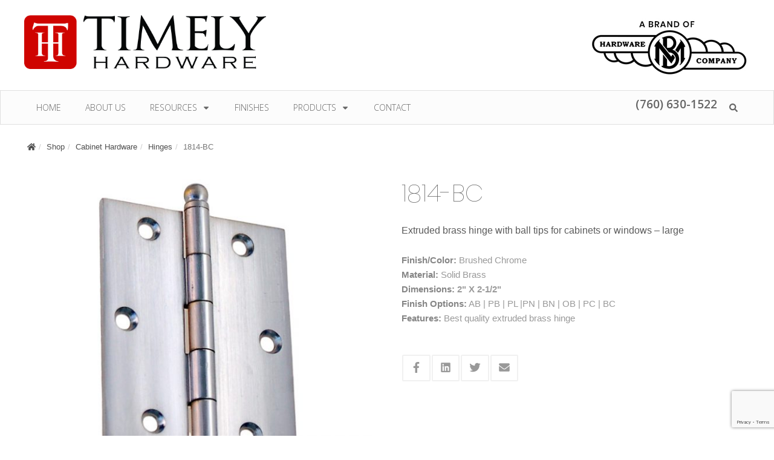

--- FILE ---
content_type: text/html; charset=UTF-8
request_url: http://www.timelyhardware.com/product/1814-bc/
body_size: 12014
content:
<!DOCTYPE html>
<html lang="en-US">
<head>
<meta charset="UTF-8" />
<meta http-equiv="X-UA-Compatible" content="IE=edge">
<meta name="viewport" content="width=device-width, initial-scale=1.0">
<link rel="profile" href="http://gmpg.org/xfn/11" />
<link rel="pingback" href="http://www.timelyhardware.com/xmlrpc.php" />
<meta name='robots' content='index, follow, max-image-preview:large, max-snippet:-1, max-video-preview:-1' />
	<style>img:is([sizes="auto" i], [sizes^="auto," i]) { contain-intrinsic-size: 3000px 1500px }</style>
	
	<!-- This site is optimized with the Yoast SEO plugin v26.7 - https://yoast.com/wordpress/plugins/seo/ -->
	<title>1814-BC - Timely Hardware</title>
	<meta name="description" content="1814-BC - Extruded brass hinge with ball tips for cabinets or windows - large" />
	<link rel="canonical" href="http://www.timelyhardware.com/product/1814-bc/" />
	<meta property="og:locale" content="en_US" />
	<meta property="og:type" content="article" />
	<meta property="og:title" content="1814-BC - Timely Hardware" />
	<meta property="og:description" content="1814-BC - Extruded brass hinge with ball tips for cabinets or windows - large" />
	<meta property="og:url" content="http://www.timelyhardware.com/product/1814-bc/" />
	<meta property="og:site_name" content="Timely Hardware" />
	<meta property="article:modified_time" content="2025-08-06T19:57:25+00:00" />
	<meta property="og:image" content="http://www.timelyhardware.com/wp-content/uploads/2018/07/1814-BC.jpg" />
	<meta property="og:image:width" content="650" />
	<meta property="og:image:height" content="650" />
	<meta property="og:image:type" content="image/jpeg" />
	<meta name="twitter:card" content="summary_large_image" />
	<meta name="twitter:label1" content="Est. reading time" />
	<meta name="twitter:data1" content="1 minute" />
	<script type="application/ld+json" class="yoast-schema-graph">{"@context":"https://schema.org","@graph":[{"@type":"WebPage","@id":"http://www.timelyhardware.com/product/1814-bc/","url":"http://www.timelyhardware.com/product/1814-bc/","name":"1814-BC - Timely Hardware","isPartOf":{"@id":"https://www.timelyhardware.com/#website"},"primaryImageOfPage":{"@id":"http://www.timelyhardware.com/product/1814-bc/#primaryimage"},"image":{"@id":"http://www.timelyhardware.com/product/1814-bc/#primaryimage"},"thumbnailUrl":"http://www.timelyhardware.com/wp-content/uploads/2018/07/1814-BC.jpg","datePublished":"2018-07-07T17:31:00+00:00","dateModified":"2025-08-06T19:57:25+00:00","description":"1814-BC - Extruded brass hinge with ball tips for cabinets or windows - large","breadcrumb":{"@id":"http://www.timelyhardware.com/product/1814-bc/#breadcrumb"},"inLanguage":"en-US","potentialAction":[{"@type":"ReadAction","target":["http://www.timelyhardware.com/product/1814-bc/"]}]},{"@type":"ImageObject","inLanguage":"en-US","@id":"http://www.timelyhardware.com/product/1814-bc/#primaryimage","url":"http://www.timelyhardware.com/wp-content/uploads/2018/07/1814-BC.jpg","contentUrl":"http://www.timelyhardware.com/wp-content/uploads/2018/07/1814-BC.jpg","width":650,"height":650,"caption":"1814-BC"},{"@type":"BreadcrumbList","@id":"http://www.timelyhardware.com/product/1814-bc/#breadcrumb","itemListElement":[{"@type":"ListItem","position":1,"name":"Home","item":"https://www.timelyhardware.com/"},{"@type":"ListItem","position":2,"name":"Shop","item":"https://www.timelyhardware.com/shop/"},{"@type":"ListItem","position":3,"name":"1814-BC"}]},{"@type":"WebSite","@id":"https://www.timelyhardware.com/#website","url":"https://www.timelyhardware.com/","name":"Timely Hardware","description":"","potentialAction":[{"@type":"SearchAction","target":{"@type":"EntryPoint","urlTemplate":"https://www.timelyhardware.com/?s={search_term_string}"},"query-input":{"@type":"PropertyValueSpecification","valueRequired":true,"valueName":"search_term_string"}}],"inLanguage":"en-US"}]}</script>
	<!-- / Yoast SEO plugin. -->


<link rel='dns-prefetch' href='//www.google.com' />
<link rel='dns-prefetch' href='//fonts.googleapis.com' />
<link rel='stylesheet' id='wp-block-library-css' href='http://www.timelyhardware.com/wp-includes/css/dist/block-library/style.min.css?ver=6.8.3' type='text/css' media='all' />
<style id='classic-theme-styles-inline-css' type='text/css'>
/*! This file is auto-generated */
.wp-block-button__link{color:#fff;background-color:#32373c;border-radius:9999px;box-shadow:none;text-decoration:none;padding:calc(.667em + 2px) calc(1.333em + 2px);font-size:1.125em}.wp-block-file__button{background:#32373c;color:#fff;text-decoration:none}
</style>
<style id='global-styles-inline-css' type='text/css'>
:root{--wp--preset--aspect-ratio--square: 1;--wp--preset--aspect-ratio--4-3: 4/3;--wp--preset--aspect-ratio--3-4: 3/4;--wp--preset--aspect-ratio--3-2: 3/2;--wp--preset--aspect-ratio--2-3: 2/3;--wp--preset--aspect-ratio--16-9: 16/9;--wp--preset--aspect-ratio--9-16: 9/16;--wp--preset--color--black: #000000;--wp--preset--color--cyan-bluish-gray: #abb8c3;--wp--preset--color--white: #ffffff;--wp--preset--color--pale-pink: #f78da7;--wp--preset--color--vivid-red: #cf2e2e;--wp--preset--color--luminous-vivid-orange: #ff6900;--wp--preset--color--luminous-vivid-amber: #fcb900;--wp--preset--color--light-green-cyan: #7bdcb5;--wp--preset--color--vivid-green-cyan: #00d084;--wp--preset--color--pale-cyan-blue: #8ed1fc;--wp--preset--color--vivid-cyan-blue: #0693e3;--wp--preset--color--vivid-purple: #9b51e0;--wp--preset--gradient--vivid-cyan-blue-to-vivid-purple: linear-gradient(135deg,rgba(6,147,227,1) 0%,rgb(155,81,224) 100%);--wp--preset--gradient--light-green-cyan-to-vivid-green-cyan: linear-gradient(135deg,rgb(122,220,180) 0%,rgb(0,208,130) 100%);--wp--preset--gradient--luminous-vivid-amber-to-luminous-vivid-orange: linear-gradient(135deg,rgba(252,185,0,1) 0%,rgba(255,105,0,1) 100%);--wp--preset--gradient--luminous-vivid-orange-to-vivid-red: linear-gradient(135deg,rgba(255,105,0,1) 0%,rgb(207,46,46) 100%);--wp--preset--gradient--very-light-gray-to-cyan-bluish-gray: linear-gradient(135deg,rgb(238,238,238) 0%,rgb(169,184,195) 100%);--wp--preset--gradient--cool-to-warm-spectrum: linear-gradient(135deg,rgb(74,234,220) 0%,rgb(151,120,209) 20%,rgb(207,42,186) 40%,rgb(238,44,130) 60%,rgb(251,105,98) 80%,rgb(254,248,76) 100%);--wp--preset--gradient--blush-light-purple: linear-gradient(135deg,rgb(255,206,236) 0%,rgb(152,150,240) 100%);--wp--preset--gradient--blush-bordeaux: linear-gradient(135deg,rgb(254,205,165) 0%,rgb(254,45,45) 50%,rgb(107,0,62) 100%);--wp--preset--gradient--luminous-dusk: linear-gradient(135deg,rgb(255,203,112) 0%,rgb(199,81,192) 50%,rgb(65,88,208) 100%);--wp--preset--gradient--pale-ocean: linear-gradient(135deg,rgb(255,245,203) 0%,rgb(182,227,212) 50%,rgb(51,167,181) 100%);--wp--preset--gradient--electric-grass: linear-gradient(135deg,rgb(202,248,128) 0%,rgb(113,206,126) 100%);--wp--preset--gradient--midnight: linear-gradient(135deg,rgb(2,3,129) 0%,rgb(40,116,252) 100%);--wp--preset--font-size--small: 13px;--wp--preset--font-size--medium: 20px;--wp--preset--font-size--large: 36px;--wp--preset--font-size--x-large: 42px;--wp--preset--spacing--20: 0.44rem;--wp--preset--spacing--30: 0.67rem;--wp--preset--spacing--40: 1rem;--wp--preset--spacing--50: 1.5rem;--wp--preset--spacing--60: 2.25rem;--wp--preset--spacing--70: 3.38rem;--wp--preset--spacing--80: 5.06rem;--wp--preset--shadow--natural: 6px 6px 9px rgba(0, 0, 0, 0.2);--wp--preset--shadow--deep: 12px 12px 50px rgba(0, 0, 0, 0.4);--wp--preset--shadow--sharp: 6px 6px 0px rgba(0, 0, 0, 0.2);--wp--preset--shadow--outlined: 6px 6px 0px -3px rgba(255, 255, 255, 1), 6px 6px rgba(0, 0, 0, 1);--wp--preset--shadow--crisp: 6px 6px 0px rgba(0, 0, 0, 1);}:where(.is-layout-flex){gap: 0.5em;}:where(.is-layout-grid){gap: 0.5em;}body .is-layout-flex{display: flex;}.is-layout-flex{flex-wrap: wrap;align-items: center;}.is-layout-flex > :is(*, div){margin: 0;}body .is-layout-grid{display: grid;}.is-layout-grid > :is(*, div){margin: 0;}:where(.wp-block-columns.is-layout-flex){gap: 2em;}:where(.wp-block-columns.is-layout-grid){gap: 2em;}:where(.wp-block-post-template.is-layout-flex){gap: 1.25em;}:where(.wp-block-post-template.is-layout-grid){gap: 1.25em;}.has-black-color{color: var(--wp--preset--color--black) !important;}.has-cyan-bluish-gray-color{color: var(--wp--preset--color--cyan-bluish-gray) !important;}.has-white-color{color: var(--wp--preset--color--white) !important;}.has-pale-pink-color{color: var(--wp--preset--color--pale-pink) !important;}.has-vivid-red-color{color: var(--wp--preset--color--vivid-red) !important;}.has-luminous-vivid-orange-color{color: var(--wp--preset--color--luminous-vivid-orange) !important;}.has-luminous-vivid-amber-color{color: var(--wp--preset--color--luminous-vivid-amber) !important;}.has-light-green-cyan-color{color: var(--wp--preset--color--light-green-cyan) !important;}.has-vivid-green-cyan-color{color: var(--wp--preset--color--vivid-green-cyan) !important;}.has-pale-cyan-blue-color{color: var(--wp--preset--color--pale-cyan-blue) !important;}.has-vivid-cyan-blue-color{color: var(--wp--preset--color--vivid-cyan-blue) !important;}.has-vivid-purple-color{color: var(--wp--preset--color--vivid-purple) !important;}.has-black-background-color{background-color: var(--wp--preset--color--black) !important;}.has-cyan-bluish-gray-background-color{background-color: var(--wp--preset--color--cyan-bluish-gray) !important;}.has-white-background-color{background-color: var(--wp--preset--color--white) !important;}.has-pale-pink-background-color{background-color: var(--wp--preset--color--pale-pink) !important;}.has-vivid-red-background-color{background-color: var(--wp--preset--color--vivid-red) !important;}.has-luminous-vivid-orange-background-color{background-color: var(--wp--preset--color--luminous-vivid-orange) !important;}.has-luminous-vivid-amber-background-color{background-color: var(--wp--preset--color--luminous-vivid-amber) !important;}.has-light-green-cyan-background-color{background-color: var(--wp--preset--color--light-green-cyan) !important;}.has-vivid-green-cyan-background-color{background-color: var(--wp--preset--color--vivid-green-cyan) !important;}.has-pale-cyan-blue-background-color{background-color: var(--wp--preset--color--pale-cyan-blue) !important;}.has-vivid-cyan-blue-background-color{background-color: var(--wp--preset--color--vivid-cyan-blue) !important;}.has-vivid-purple-background-color{background-color: var(--wp--preset--color--vivid-purple) !important;}.has-black-border-color{border-color: var(--wp--preset--color--black) !important;}.has-cyan-bluish-gray-border-color{border-color: var(--wp--preset--color--cyan-bluish-gray) !important;}.has-white-border-color{border-color: var(--wp--preset--color--white) !important;}.has-pale-pink-border-color{border-color: var(--wp--preset--color--pale-pink) !important;}.has-vivid-red-border-color{border-color: var(--wp--preset--color--vivid-red) !important;}.has-luminous-vivid-orange-border-color{border-color: var(--wp--preset--color--luminous-vivid-orange) !important;}.has-luminous-vivid-amber-border-color{border-color: var(--wp--preset--color--luminous-vivid-amber) !important;}.has-light-green-cyan-border-color{border-color: var(--wp--preset--color--light-green-cyan) !important;}.has-vivid-green-cyan-border-color{border-color: var(--wp--preset--color--vivid-green-cyan) !important;}.has-pale-cyan-blue-border-color{border-color: var(--wp--preset--color--pale-cyan-blue) !important;}.has-vivid-cyan-blue-border-color{border-color: var(--wp--preset--color--vivid-cyan-blue) !important;}.has-vivid-purple-border-color{border-color: var(--wp--preset--color--vivid-purple) !important;}.has-vivid-cyan-blue-to-vivid-purple-gradient-background{background: var(--wp--preset--gradient--vivid-cyan-blue-to-vivid-purple) !important;}.has-light-green-cyan-to-vivid-green-cyan-gradient-background{background: var(--wp--preset--gradient--light-green-cyan-to-vivid-green-cyan) !important;}.has-luminous-vivid-amber-to-luminous-vivid-orange-gradient-background{background: var(--wp--preset--gradient--luminous-vivid-amber-to-luminous-vivid-orange) !important;}.has-luminous-vivid-orange-to-vivid-red-gradient-background{background: var(--wp--preset--gradient--luminous-vivid-orange-to-vivid-red) !important;}.has-very-light-gray-to-cyan-bluish-gray-gradient-background{background: var(--wp--preset--gradient--very-light-gray-to-cyan-bluish-gray) !important;}.has-cool-to-warm-spectrum-gradient-background{background: var(--wp--preset--gradient--cool-to-warm-spectrum) !important;}.has-blush-light-purple-gradient-background{background: var(--wp--preset--gradient--blush-light-purple) !important;}.has-blush-bordeaux-gradient-background{background: var(--wp--preset--gradient--blush-bordeaux) !important;}.has-luminous-dusk-gradient-background{background: var(--wp--preset--gradient--luminous-dusk) !important;}.has-pale-ocean-gradient-background{background: var(--wp--preset--gradient--pale-ocean) !important;}.has-electric-grass-gradient-background{background: var(--wp--preset--gradient--electric-grass) !important;}.has-midnight-gradient-background{background: var(--wp--preset--gradient--midnight) !important;}.has-small-font-size{font-size: var(--wp--preset--font-size--small) !important;}.has-medium-font-size{font-size: var(--wp--preset--font-size--medium) !important;}.has-large-font-size{font-size: var(--wp--preset--font-size--large) !important;}.has-x-large-font-size{font-size: var(--wp--preset--font-size--x-large) !important;}
:where(.wp-block-post-template.is-layout-flex){gap: 1.25em;}:where(.wp-block-post-template.is-layout-grid){gap: 1.25em;}
:where(.wp-block-columns.is-layout-flex){gap: 2em;}:where(.wp-block-columns.is-layout-grid){gap: 2em;}
:root :where(.wp-block-pullquote){font-size: 1.5em;line-height: 1.6;}
</style>
<link rel='stylesheet' id='woocommerce-layout-css' href='http://www.timelyhardware.com/wp-content/plugins/woocommerce/assets/css/woocommerce-layout.css?ver=10.4.3' type='text/css' media='all' />
<link rel='stylesheet' id='woocommerce-smallscreen-css' href='http://www.timelyhardware.com/wp-content/plugins/woocommerce/assets/css/woocommerce-smallscreen.css?ver=10.4.3' type='text/css' media='only screen and (max-width: 768px)' />
<link rel='stylesheet' id='woocommerce-general-css' href='http://www.timelyhardware.com/wp-content/plugins/woocommerce/assets/css/woocommerce.css?ver=10.4.3' type='text/css' media='all' />
<style id='woocommerce-inline-inline-css' type='text/css'>
.woocommerce form .form-row .required { visibility: visible; }
</style>
<link rel='stylesheet' id='bne_typography_poppins-css' href='http://fonts.googleapis.com/css?family=Poppins:100,200,300,600' type='text/css' media='all' />
<link rel='stylesheet' id='bne_typography_open_sans-css' href='http://fonts.googleapis.com/css?family=Open+Sans:100,200,300,600' type='text/css' media='all' />
<link rel='stylesheet' id='bootstrap-css' href='http://www.timelyhardware.com/wp-content/themes/sweetness/framework/assets/plugins/bootstrap/css/bootstrap.min.css?ver=3.4.0' type='text/css' media='all' />
<link rel='stylesheet' id='magnific-css' href='http://www.timelyhardware.com/wp-content/themes/sweetness/framework/assets/css/magnific-popup.css?ver=1.1.0' type='text/css' media='all' />
<link rel='stylesheet' id='bne_framework-css' href='http://www.timelyhardware.com/wp-content/themes/sweetness/framework/assets/css/bne-main.min.css?ver=1.6.9' type='text/css' media='all' />
<link rel='stylesheet' id='bne_woocommerce-css' href='http://www.timelyhardware.com/wp-content/themes/sweetness/framework/assets/css/bne-woocommerce.css?ver=1.6.9' type='text/css' media='all' />
<link rel='stylesheet' id='bne_theme_parent-css' href='http://www.timelyhardware.com/wp-content/themes/sweetness/style.css?ver=1.0' type='text/css' media='all' />
<link rel='stylesheet' id='bne_theme_child-css' href='http://www.timelyhardware.com/wp-content/themes/sweetness-child/style.css' type='text/css' media='all' />
<script type="text/javascript" src="http://www.timelyhardware.com/wp-includes/js/jquery/jquery.min.js?ver=3.7.1" id="jquery-core-js"></script>
<script type="text/javascript" src="http://www.timelyhardware.com/wp-includes/js/jquery/jquery-migrate.min.js?ver=3.4.1" id="jquery-migrate-js"></script>
<script type="text/javascript" src="http://www.timelyhardware.com/wp-content/plugins/woocommerce/assets/js/zoom/jquery.zoom.min.js?ver=1.7.21-wc.10.4.3" id="wc-zoom-js" defer="defer" data-wp-strategy="defer"></script>
<script type="text/javascript" src="http://www.timelyhardware.com/wp-content/plugins/woocommerce/assets/js/flexslider/jquery.flexslider.min.js?ver=2.7.2-wc.10.4.3" id="wc-flexslider-js" defer="defer" data-wp-strategy="defer"></script>
<script type="text/javascript" id="wc-single-product-js-extra">
/* <![CDATA[ */
var wc_single_product_params = {"i18n_required_rating_text":"Please select a rating","i18n_rating_options":["1 of 5 stars","2 of 5 stars","3 of 5 stars","4 of 5 stars","5 of 5 stars"],"i18n_product_gallery_trigger_text":"View full-screen image gallery","review_rating_required":"yes","flexslider":{"rtl":false,"animation":"slide","smoothHeight":true,"directionNav":false,"controlNav":"thumbnails","slideshow":false,"animationSpeed":500,"animationLoop":false,"allowOneSlide":false},"zoom_enabled":"1","zoom_options":[],"photoswipe_enabled":"","photoswipe_options":{"shareEl":false,"closeOnScroll":false,"history":false,"hideAnimationDuration":0,"showAnimationDuration":0},"flexslider_enabled":"1"};
/* ]]> */
</script>
<script type="text/javascript" src="http://www.timelyhardware.com/wp-content/plugins/woocommerce/assets/js/frontend/single-product.min.js?ver=10.4.3" id="wc-single-product-js" defer="defer" data-wp-strategy="defer"></script>
<script type="text/javascript" src="http://www.timelyhardware.com/wp-content/plugins/woocommerce/assets/js/jquery-blockui/jquery.blockUI.min.js?ver=2.7.0-wc.10.4.3" id="wc-jquery-blockui-js" defer="defer" data-wp-strategy="defer"></script>
<script type="text/javascript" src="http://www.timelyhardware.com/wp-content/plugins/woocommerce/assets/js/js-cookie/js.cookie.min.js?ver=2.1.4-wc.10.4.3" id="wc-js-cookie-js" defer="defer" data-wp-strategy="defer"></script>
<script type="text/javascript" id="woocommerce-js-extra">
/* <![CDATA[ */
var woocommerce_params = {"ajax_url":"\/wp-admin\/admin-ajax.php","wc_ajax_url":"\/?wc-ajax=%%endpoint%%","i18n_password_show":"Show password","i18n_password_hide":"Hide password"};
/* ]]> */
</script>
<script type="text/javascript" src="http://www.timelyhardware.com/wp-content/plugins/woocommerce/assets/js/frontend/woocommerce.min.js?ver=10.4.3" id="woocommerce-js" defer="defer" data-wp-strategy="defer"></script>
<link rel="https://api.w.org/" href="http://www.timelyhardware.com/wp-json/" /><link rel="alternate" title="JSON" type="application/json" href="http://www.timelyhardware.com/wp-json/wp/v2/product/6680" /><link rel="alternate" title="oEmbed (JSON)" type="application/json+oembed" href="http://www.timelyhardware.com/wp-json/oembed/1.0/embed?url=http%3A%2F%2Fwww.timelyhardware.com%2Fproduct%2F1814-bc%2F" />
<link rel="alternate" title="oEmbed (XML)" type="text/xml+oembed" href="http://www.timelyhardware.com/wp-json/oembed/1.0/embed?url=http%3A%2F%2Fwww.timelyhardware.com%2Fproduct%2F1814-bc%2F&#038;format=xml" />

<!-- Theme Options CSS -->
<style type="text/css">
	/* General Typography Styles */
	html,
	body { 
		color: #5b5b5b;
		font-family: Arial, "Helvetica Neue", Helvetica, sans-serif;
		font-size: 16px;
		font-style: normal;
		font-weight: 400;
		text-transform: none;
	}
	a { color: #4f4f4f; }
	a:hover { color: #212121; }
	.tagcloud a:hover, .bne-tags a:hover { background: #212121; color: white; }
	h1, h2, h3, h4, h5, h6 {
		color: #5e5e5e;
		font-family: Poppins;
		font-style: normal;
		font-weight: 100;
		text-transform: none;
	}
	.heading-font { font-family: Poppins; }
	#footer_content,
	#footer-wrapper { color: ; }
	#footer_content h1, #footer_content h2, #footer_content h3, #footer_content h4, #footer_content h5, #footer_content h6,
	#footer-wrapper h1, #footer-wrapper h2, #footer-wrapper h3, #footer-wrapper h4, #footer-wrapper h5, #footer-wrapper h6 { color: ; }
	#footer_content a:not(.btn),
	#footer-wrapper a:not(.btn) { color: ; }
	#footer_content a:hover:not(.btn),
	#footer-wrapper a:hover:not(.btn) { color: ; }	
		/* Main Menu Styles */
		#access { background-color: #fcfcfc; }
		#primary-menu > li > a { color: #666666; }
	/* Top Hover */
		#primary-menu > li > a:hover,
	#primary-menu > li > a:focus,
	#primary-menu > li.active > a,
	#primary-menu > li.sfHover > a,
	.bne-sticky-menu #primary-menu > li > a:hover,
	.bne-sticky-menu #primary-menu > li.active > a,
	.bne-sticky-menu #primary-menu > li.sfHover > a {
		background-color: #f4f4f4;
		color: #666666;
	}
	/* Sub Menu */
	#primary-menu ul { background-color: #fcfcfc; }
	#primary-menu li li a { color: #666666; }
	/* Sub Menu Hover */
	#primary-menu li li a:hover,
	#primary-menu li li a:focus,
	#primary-menu li li.active > a {
		background-color: #f4f4f4;
		color: #666666;
	}
		
		#access.header-menu { 
		border-color: #e0e0e0;
	}
			#primary-menu > li > a {
		font-family: Open Sans;
		font-size: 14px;
		font-style: normal;
		font-weight: 400;
		text-transform: uppercase;
	}		
			/* Buttons */
	.btn-default,
	.bne-tags a:hover,
	.tagcloud a:hover,
	input[type="submit"],
	input[type="reset"],
	input[type="button"],
	button,
	.button,
	.woocommerce a.button, 
	.woocommerce a.button.alt,
	.woocommerce button.button,
	.woocommerce button.button.alt,
	.woocommerce button.button.alt.disabled,
	.woocommerce input.button,
	.woocommerce input.button.alt,
	.woocommerce #respond input#submit {
		background-color: #333333;
		color: white;
		border-color: rgba( 0, 0, 0, .2);
	}
	.btn-default:hover,
	input[type="submit"]:hover,
	input[type="reset"]:hover,
	input[type="button"]:hover,
	button:hover,
	.button:hover,
	.woocommerce a.button:hover, 
	.woocommerce a.button.alt:hover,
	.woocommerce button.button:hover,
	.woocommerce button.button.alt:hover,
	.woocommerce button.button.alt.disabled:hover,
	.woocommerce input.button:hover,
	.woocommerce input.button.alt:hover,
	.woocommerce #respond input#submit:hover {
		background-color: #7f7f7f;
		color: white;
		border-color: rgba( 0, 0, 0, .2);
	}
	.btn-default:active,
	.btn-default:hover:active,
	input[type="submit"]:active,
	input[type="reset"]:active,
	input[type="button"]:active,
	button:active,
	.button:active,
	.woocommerce a.button:active, 
	.woocommerce a.button.alt:active,
	.woocommerce button.button:active,
	.woocommerce button.button.alt:active,
	.woocommerce input.button:active,
	.woocommerce input.button.alt:active,
	.woocommerce #respond input#submit:active {
		background-color: #7f7f7f;
		background-image: linear-gradient( rgba( 0, 0, 0, .09 ), rgba(0, 0, 0, .09) );
		color: white;
		border-color: rgba( 0, 0, 0, .2);
	    box-shadow: inset 0 3px 5px rgba(0, 0, 0, .125);
	}
	/* Ghost */
	.btn-default.ghost { background: none; border-color: #333333; color: #333333}
	.btn.btn-default.ghost:hover,
	.btn.btn-default.ghost:active,
	.btn-default.ghost:hover { background: #7f7f7f; border-color: #7f7f7f; color: white; }
			/* Design Layout Width */
	.content-area-width,
	#header-above .inner-content,
	#header-wrapper .inner-content,
	.bne-sticky-menu .inner-content,
	#featured-wrapper .inner-content,
	#page-title-wrapper .entry-header,
	#main-content-wrapper .inner-content,
	#footer-above .inner-content,
	#footer-wrapper .inner-content,
	/* Full Width 100% Template */
	.fullwidth-100 .breadcrumbs,
	.fullwidth-100 .entry-header,
	.fullwidth-100 #comments,
	.fullwidth-100 .edit-link,
	.full_width_box .full_width-inner-content
	{ max-width: 1200px; }
		/* Sidebar Gutters */
	#sidebar_layout > .row {
		margin-right: -30px;
		margin-left: -30px;
	}
	body:not(.fullwidth-100) #sidebar_layout #content,
	body:not(.fullwidth-100) #sidebar_layout .fixed-sidebar {
		padding-right: 30px;
        padding-left: 30px;
	}
						/* Footer Background */
	#footer-wrapper {
				background-color: #f2f2f2;
					}
		</style>
<!-- Theme Options CSS (End) -->
		<noscript><style>.woocommerce-product-gallery{ opacity: 1 !important; }</style></noscript>
	<link rel="icon" href="http://www.timelyhardware.com/wp-content/uploads/2018/06/cropped-favicon-32x32.png" sizes="32x32" />
<link rel="icon" href="http://www.timelyhardware.com/wp-content/uploads/2018/06/cropped-favicon-192x192.png" sizes="192x192" />
<link rel="apple-touch-icon" href="http://www.timelyhardware.com/wp-content/uploads/2018/06/cropped-favicon-180x180.png" />
<meta name="msapplication-TileImage" content="http://www.timelyhardware.com/wp-content/uploads/2018/06/cropped-favicon-270x270.png" />
		<style type="text/css" id="wp-custom-css">
			#header-wrapper {
    position: relative;
    padding: 25px 30px 0px 30px;
}
#mobilebanner{display:none;}
#phone a {color:#666; padding-top:10px;font-size:1.2rem;float:right;font-weight:bold;}
#sticky-menu #phone a {display:none;}

#primary-menu>li>a {
    line-height:55px;
    padding: 0 20px;
}
#primary-menu > li.active > a{background-color:#fcfcfc;}
#primary-menu ul li a {
    padding: 7px 10px;
    text-transform: uppercase;font-family: Open Sans;
    font-size: 14px;
    font-style: normal;
    font-weight: 400;
}

h1, .h1 {
    font-size: 2.5rem;
    margin-bottom: 20px;
}

h2, .h2 {
    font-size: 2.5rem;
    margin-top: -10px;
    line-height: 1;
    margin-bottom: 25px!important;font-weight: 200;
}
.h4, h4 {
    font-size: 16px;
    font-weight: bold;
    text-transform: uppercase;
    font-family: Open Sans;
}

h3, .h3 {
    font-size: 1.42rem;
    font-weight: 200;
}
.woocommerce div.product .product_title {
    clear: none;
    margin-top: 30px;
    padding: 0;
}
.woocommerce ul.products li.product .woocommerce-loop-product__title, .woocommerce ul.products li.product h3 {
   font-weight: 500;font-size:16px;margin-bottom: 10px!important;
}

.woocommerce ul.products li.product .woocommerce-loop-category__title, .woocommerce ul.products li.product .woocommerce-loop-product__title, .woocommerce ul.products li.product h3
{
	font-weight: 300;}
.mark, mark {
    padding: .2em;
    background-color: transparent;color:#5e5e5e;
}

.archive .custom-field-dimensions{font-size:13px;}

.archive .custom-field-material, .archive .custom-field-abstract{font-size:13px;color:#999;}

.field-label {font-weight:bold;color:#868686;}
.custom-field-dimensions {font-weight:bold;}
.bne-woo-custom-fields, .sku_wrapper, .posted_in {font-size:15px;color:#999;}

.cat-parent{font-weight:600;}
.children{font-weight:300;}
.widget:not(.widget_text) ul ul li{text-indent:-18px;}
.widget{font-family: Poppins;}
.woocommerce div.product .woocommerce-tabs .panel p {
   margin-bottom: 0px!important;
}

.woocommerce.single-product .bne-woo-share {
    margin-top: 40px;
    padding-top: 10px;
}
.btn.ghost, .bne-gradient .btn.ghost, .btn-default.ghost {
border: 1px solid #666;
font-weight: bold; font-size: 12px;letter-spacing: 1px;}

.btn-md {padding: 12px 18px;}
.btn.ghost:hover, .btn.ghost:active {color: #2d2d2d;}

.red {
    background-color: #a7170c;
    border-color: #ffffff00;
    font-weight: bold;
    font-size: 12px;
    letter-spacing: 1px;
}

h5, .h5 {
   font-size: 14px;
    font-weight: 600!important;
	text-transform: uppercase;
    margin-bottom: 1em;
    font-family: Open Sans!important;
    }
#text-2, #text-3 {border-left: #666 solid 1px;padding-left:30px}
.widget:not(.widget_text) li {
    line-height: 1.3;
    margin: 0 0 5px 0;
    padding: 0;
    font-size: 100%;
}
.woocommerce div.product .woocommerce-tabs .panel h2 {
    font-size: 1.6rem;  
    margin-bottom: 25px!important;font-weight:200;
    margin-top: 25px;
}

.woocommerce ul.products li.product {
    margin-bottom: 20px;
    text-align: center;
}
.product_meta{display:none;}

.btn-navbar {
    position: relative;
    top: 0;
    left: auto;
    right: auto;
	margin: 0 auto;}

.home .breadcrumbs{display:none;}
.breadcrumbs{float:right;}
.single-product .breadcrumbs{float:left;}


@media only screen and (max-width: 767px){
#header-wrapper {
    position: relative;
    padding: 10px 20px 0px 30px;
}
.btn-navbar {
    display: block;
    position: relative;
    top: 0px;
    right: 0;
    z-index: 999;
    padding: 15px;
    background-color: #111;
    color: #fff;
    line-height: 1;
    font-size: 16px;
    text-align: center;
    transition: all .3s ease;
	}

	.header-message img{width:50%;}
	#phone a {
    color: #fff;
    font-size: 1.2rem;
    float: left;
    font-weight: bold;
    padding: 10px;
    background-color: #a20000;
    display: block;
    width: 100%;text-align:center
}
#primary-menu li a  {
   text-align:center;
}
}


@media only screen and (min-width: 768px) {
	
	
		
}


@media only screen and (max-width: 480px) {
	#mobilebanner{display:block;}
#featured-wrapper .bne-element-container{display:none;}
	.full_width_box {
    background-attachment: scroll!important;
    padding-top: 40px!important;padding-bottom: 30px!important;
}

}


		</style>
		</head>
<body class="wp-singular product-template-default single single-product postid-6680 wp-theme-sweetness wp-child-theme-sweetness-child theme-sweetness woocommerce woocommerce-page woocommerce-no-js mac chrome sidebar-layout-no-sidebar has-post-thumbnail wide_layout has-sticky-menu bne-graphical-mobile-nav">
	
	<a class="skip-link sr-only" href="#main-content-wrapper">Skip to content</a>
	
	
	<div id="wrapper">
		<div id="container">

				
						
				<!-- HEADER (start) -->
				
				<div id="header-wrapper">
					<header id="branding" itemscope="itemscope" itemtype="http://schema.org/WPHeader">
						<div class="inner-content">
	
																<div class="header-content header-half_half clearfix" role="banner">
			<div class="row grid-protection">

				<div class="col-sm-6 logo-col clearfix">
					
		<div class="header_logo has-default-logo">
			<a href="http://www.timelyhardware.com" title="Timely Hardware">
				<img src="http://www.timelyhardware.com/wp-content/uploads/2018/06/Timely_Logo.jpg" class="default-logo" alt="Timely Hardware" width="400"/>			</a>
		</div><!-- .header-logo (end) -->

						</div><!-- Left Header Column (end) -->

				<div class="col-sm-6 content-col clearfix">
												<!-- Header Addon Content -->
		<div class="header-addon clearfix">

							<div class="bne-contact-bar contact-bar-header contact-bar-rounded contact-bar-left  clearfix"><ul class="social-media-color"></ul></div>			
			
			
							<div class="header-message"><img src="http://www.timelyhardware.com/wp-content/uploads/2018/06/logobm-1.jpg" /></div>
			
		</div><!-- .header-addon (end) -->
											</div><!-- Right Header Column (end) -->

			</div><!-- .row (end) -->
		</div><!-- .header-content (end) -->
																	
						</div><!-- .inner-content (end) -->
					</header><!-- #branding (end) -->
				</div><!-- #header-wrapper (end) -->
				
				<!-- HEADER (end) -->
			
				<!-- Mobile Menu Button -->
	<a href="#access" class="btn-navbar primary-menu-toggle" aria-controls="primary-menu" aria-expanded="false" aria-label="Open Mobile Menu">
		<i class="bne-fa fa fa-bars"></i>	</a>
			<!-- Main Menu -->
		<div class="menu-wrapper  clearfix">
			<nav id="access" class="header-menu menu-location-below_header" role="navigation" itemscope itemtype="http://www.schema.org/SiteNavigationElement">
				<div class="access-inner content-area-width">
					<div class="access-content clearfix">
						
						<ul id="primary-menu" class="sf-menu standard-menu"><li id="menu-item-1087" class="menu-item menu-item-type-custom menu-item-object-custom menu-item-home menu-item-1087"><a href="http://www.timelyhardware.com/">Home</a></li>
<li id="menu-item-1088" class="menu-item menu-item-type-post_type menu-item-object-page menu-item-1088"><a href="http://www.timelyhardware.com/about-us/">About Us</a></li>
<li id="menu-item-1095" class="menu-item menu-item-type-custom menu-item-object-custom menu-item-has-children menu-item-1095"><a href="#">Resources<i class="sf-sub-indicator bne-fa fas fa-caret-down" aria-hidden="true"></i></a>
<ul class="sub-menu">
	<li id="menu-item-1096" class="menu-item menu-item-type-post_type menu-item-object-page menu-item-1096"><a href="http://www.timelyhardware.com/faq/">Faq’s</a></li>
	<li id="menu-item-1097" class="menu-item menu-item-type-post_type menu-item-object-page menu-item-1097"><a href="http://www.timelyhardware.com/glossary/">Glossary</a></li>
	<li id="menu-item-1091" class="menu-item menu-item-type-post_type menu-item-object-page menu-item-1091"><a href="http://www.timelyhardware.com/policies/">Policies</a></li>
	<li id="menu-item-1106" class="menu-item menu-item-type-post_type menu-item-object-page menu-item-1106"><a href="http://www.timelyhardware.com/downloads-2/">Downloads</a></li>
</ul>
</li>
<li id="menu-item-1090" class="menu-item menu-item-type-post_type menu-item-object-page menu-item-1090"><a href="http://www.timelyhardware.com/finishes/">Finishes</a></li>
<li id="menu-item-1255" class="menu-item menu-item-type-post_type menu-item-object-page menu-item-has-children menu-item-1255"><a href="http://www.timelyhardware.com/products/">Products<i class="sf-sub-indicator bne-fa fas fa-caret-down" aria-hidden="true"></i></a>
<ul class="sub-menu">
	<li id="menu-item-12519" class="menu-item menu-item-type-post_type menu-item-object-page menu-item-12519"><a href="http://www.timelyhardware.com/shop/builders-hardware/">Builders Hardware</a></li>
	<li id="menu-item-12520" class="menu-item menu-item-type-post_type menu-item-object-page menu-item-12520"><a href="http://www.timelyhardware.com/shop/cabinet-hardware/">Cabinet Hardware</a></li>
	<li id="menu-item-12521" class="menu-item menu-item-type-post_type menu-item-object-page menu-item-12521"><a href="http://www.timelyhardware.com/shop/furniture-hardware/">Furniture Hardware</a></li>
	<li id="menu-item-12522" class="menu-item menu-item-type-post_type menu-item-object-page menu-item-12522"><a href="http://www.timelyhardware.com/shop/materials-other-than-brass/">Materials Other Than Brass</a></li>
	<li id="menu-item-12523" class="menu-item menu-item-type-post_type menu-item-object-page menu-item-12523"><a href="http://www.timelyhardware.com/shop/new-products/">New Products</a></li>
	<li id="menu-item-12524" class="menu-item menu-item-type-post_type menu-item-object-page menu-item-12524"><a href="http://www.timelyhardware.com/shop/periods/">Periods</a></li>
	<li id="menu-item-12525" class="menu-item menu-item-type-post_type menu-item-object-page menu-item-12525"><a href="http://www.timelyhardware.com/shop/specialized-hardware/">Specialized Hardware</a></li>
</ul>
</li>
<li id="menu-item-1103" class="menu-item menu-item-type-post_type menu-item-object-page menu-item-1103"><a href="http://www.timelyhardware.com/contact/">Contact</a></li>
<li class="menu-item menu-search"><a href="#" data-toggle="modal" data-target="#modal_search"><i class="bne-fa fas fa-search"></i> <span class="hide_on_standard_and_tablet">Search</span></a></li></ul>						
												
						<h4 id="phone" style=""><a href="tel:+1-760-630-1522">(760) 630-1522</></a></h4>						
					
					</div><!-- .access-content (end) -->
				</div><!-- .access-inner (end) -->
			</nav><!-- #access (end) -->
		</div><!-- .menu-wrapper (end) -->
				<div id="main-content-wrapper">
			<div class="main-inner">
				<div class="inner-content">
		<div class="breadcrumbs"><div class="breadcrumbs-inner content-area-width"><div class="breadcrumbs-content"><ul class="breadcrumb"><li><a href="http://www.timelyhardware.com" title="Timely Hardware" aria-label="Home"><i class="bne-fa fas fa-home" aria-hidden="true"></i></a></li><li><a href="http://www.timelyhardware.com/shop/" title="Shop">Shop</a></li><li><a href="http://www.timelyhardware.com/product-category/cabinet-hardware/" title="Cabinet Hardware">Cabinet Hardware</a></li><li><a href="http://www.timelyhardware.com/product-category/cabinet-hardware/cabinet-hardware-hinges/" title="Hinges">Hinges</a></li><li class="active">1814-BC</li></ul></div><!-- .breadcrumbs-content (end) --></div><!-- .breadcrumbs-inner (end) --></div><!-- .breadcrumbs (end) -->
			<div id="sidebar_layout" class="woocommerce-page-template clearfix">
			<div class="row">

				<div id="content" class="col-sm-12 clearfix" role="main">
					<article id="post-6680" class="post-6680 product type-product status-publish has-post-thumbnail product_cat-cabinet-hardware-hinges product_tag-brushed-chrome first instock shipping-taxable product-type-simple">
		
					
			<div class="woocommerce-notices-wrapper"></div><div id="product-6680" class="product type-product post-6680 status-publish instock product_cat-cabinet-hardware-hinges product_tag-brushed-chrome has-post-thumbnail shipping-taxable product-type-simple">

	<div class="woocommerce-product-gallery woocommerce-product-gallery--with-images woocommerce-product-gallery--columns-4 images" data-columns="4" style="opacity: 0; transition: opacity .25s ease-in-out;">
	<div class="woocommerce-product-gallery__wrapper">
		<div data-thumb="http://www.timelyhardware.com/wp-content/uploads/2018/07/1814-BC-100x100.jpg" data-thumb-alt="1814-BC" data-thumb-srcset="http://www.timelyhardware.com/wp-content/uploads/2018/07/1814-BC-100x100.jpg 100w, http://www.timelyhardware.com/wp-content/uploads/2018/07/1814-BC-170x170.jpg 170w, http://www.timelyhardware.com/wp-content/uploads/2018/07/1814-BC-570x570.jpg 570w, http://www.timelyhardware.com/wp-content/uploads/2018/07/1814-BC-130x130.jpg 130w, http://www.timelyhardware.com/wp-content/uploads/2018/07/1814-BC-70x70.jpg 70w, http://www.timelyhardware.com/wp-content/uploads/2018/07/1814-BC-45x45.jpg 45w, http://www.timelyhardware.com/wp-content/uploads/2018/07/1814-BC-300x300.jpg 300w, http://www.timelyhardware.com/wp-content/uploads/2018/07/1814-BC-600x600.jpg 600w, http://www.timelyhardware.com/wp-content/uploads/2018/07/1814-BC.jpg 650w"  data-thumb-sizes="(max-width: 100px) 100vw, 100px" class="woocommerce-product-gallery__image"><a href="http://www.timelyhardware.com/wp-content/uploads/2018/07/1814-BC.jpg"><img width="600" height="600" src="http://www.timelyhardware.com/wp-content/uploads/2018/07/1814-BC-600x600.jpg" class="wp-post-image" alt="1814-BC" data-caption="" data-src="http://www.timelyhardware.com/wp-content/uploads/2018/07/1814-BC.jpg" data-large_image="http://www.timelyhardware.com/wp-content/uploads/2018/07/1814-BC.jpg" data-large_image_width="650" data-large_image_height="650" decoding="async" srcset="http://www.timelyhardware.com/wp-content/uploads/2018/07/1814-BC-600x600.jpg 600w, http://www.timelyhardware.com/wp-content/uploads/2018/07/1814-BC-170x170.jpg 170w, http://www.timelyhardware.com/wp-content/uploads/2018/07/1814-BC-570x570.jpg 570w, http://www.timelyhardware.com/wp-content/uploads/2018/07/1814-BC-130x130.jpg 130w, http://www.timelyhardware.com/wp-content/uploads/2018/07/1814-BC-70x70.jpg 70w, http://www.timelyhardware.com/wp-content/uploads/2018/07/1814-BC-45x45.jpg 45w, http://www.timelyhardware.com/wp-content/uploads/2018/07/1814-BC-300x300.jpg 300w, http://www.timelyhardware.com/wp-content/uploads/2018/07/1814-BC-100x100.jpg 100w, http://www.timelyhardware.com/wp-content/uploads/2018/07/1814-BC.jpg 650w" sizes="(max-width: 600px) 100vw, 600px" /></a></div>	</div>
</div>

	<div class="summary entry-summary">
		<h1 class="product_title entry-title">1814-BC</h1><p class="price"></p>
<div class="woocommerce-product-details__short-description">
	<p>Extruded brass hinge with ball tips for cabinets or windows &#8211; large</p>
</div>
<div class="bne-woo-custom-fields bne-woo-single"><ul style="list-style:none; padding-left:0;"><li class="custom-field-tags"><span class="field-label">Finish/Color:</span> Brushed Chrome</li><li class="custom-field-material"><span class="field-label">Material:</span> Solid Brass</li><li class="custom-field-dimensions"><span class="field-label">Dimensions:</span> 2&quot;  X  2-1/2&quot;</li><li class="custom-field-finish"><span class="field-label">Finish Options:</span> AB | PB | PL |PN | BN | OB | PC | BC</li><li class="custom-field-features"><span class="field-label">Features:</span> Best quality extruded brass hinge</li></ul></div><div class="product_meta">

	
	
		<span class="sku_wrapper">SKU: <span class="sku">1814-BC-1178</span></span>

	
	<span class="posted_in">Category: <a href="http://www.timelyhardware.com/product-category/cabinet-hardware/cabinet-hardware-hinges/" rel="tag">Hinges</a></span>
	<span class="tagged_as">Tag: <a href="http://www.timelyhardware.com/product-tag/brushed-chrome/" rel="tag">Brushed Chrome</a></span>
	
</div>
<div class="bne-woo-share"><div class="share"><ul class="bne-share clearfix"><li><a href="https://www.facebook.com/sharer/sharer.php?u=http://www.timelyhardware.com/product/1814-bc/&title=1814-BC" class="btn-share facebook popup" data-toggle="tooltip" data-placement="top" title="Share this via Facebook" aria-label="Share this via Facebook"><i class="bne-fa fab fa-fw fa-facebook-f"></i></a></li><li><a href="https://www.linkedin.com/shareArticle?mini=true&url=http://www.timelyhardware.com/product/1814-bc/&title=1814-BC" class="btn-share linkedin popup" data-toggle="tooltip" data-placement="top" title="Share this via Linkedin" aria-label="Share this via Linkedin"><i class="bne-fa fab fa-fw fa-linkedin"></i></a></li><li><a href="https://twitter.com/intent/tweet?status=1814-BC+http://www.timelyhardware.com/product/1814-bc/" class="btn-share twitter popup" data-toggle="tooltip" data-placement="top" title="Share this via Twitter" aria-label="Share this via Twitter"><i class="bne-fa fab fa-fw fa-twitter"></i></a></li><li><a href="mailto:?subject=1814-BC&body=http://www.timelyhardware.com/product/1814-bc/" class="btn-share email " data-toggle="tooltip" data-placement="top" title="Share this via Email" aria-label="Share this via Email"><i class="bne-fa fas fa-fw fa-envelope"></i></a></li></ul></div></div>	</div>

	
	<div class="woocommerce-tabs wc-tabs-wrapper">
		<ul class="tabs wc-tabs" role="tablist">
							<li role="presentation" class="description_tab" id="tab-title-description">
					<a href="#tab-description" role="tab" aria-controls="tab-description">
						Description					</a>
				</li>
					</ul>
					<div class="woocommerce-Tabs-panel woocommerce-Tabs-panel--description panel entry-content wc-tab" id="tab-description" role="tabpanel" aria-labelledby="tab-title-description">
				
	<h2>Description</h2>

<p>A classic. Highest quality cabinet door Hinge. Solid brass, extruded, high precision machined hinges with ball tips. Heavy gauge (3/32&#8243; leaf thickness). In 8 Finishes: PB, PL, BN, PN, OB, AB, PC, BC. The best in the market.</p>
<p>2&#8243; X 2-1/2&#8243; (open)</p>
			</div>
		
			</div>

</div>


		
						</article>
				</div><!-- #content (end) -->

				<!-- SIDEBARS (start) -->
	
					
					
				<!-- SIDEBARS (end) -->

			</div><!-- .row (end) -->
		</div><!-- .woocommerce-page-template (end) -->
		
	

							</div><!-- .inner-content (end) -->
			</div><!-- .main-inner (end) -->
		</div> <!-- #main-content-wrapper (end) -->
		
			
			
				<!-- FOOTER (start) -->
				
				<div id="footer-wrapper">
					<footer id="colophon" role="contentinfo" itemscope="itemscope" itemtype="http://schema.org/WPFooter">
						<div class="inner-content">
	
														<div id="footer_content" class="footer-widgets"><div class="row"><div id="footer-column1-widget-area" class="footer-column col-sm-4 clearfix"><div id="media_image-2" class="widget widget_media_image"><img width="269" height="60" src="http://www.timelyhardware.com/wp-content/uploads/2018/06/Timely_Logo-footer.png" class="image wp-image-1225  attachment-full size-full" alt="" style="max-width: 100%; height: auto;" decoding="async" loading="lazy" /></div></div><!-- .footer-column (end) --><div id="footer-column2-widget-area" class="footer-column col-sm-4 clearfix"><div id="text-2" class="widget widget_text">			<div class="textwidget"><h5>Timely Hardware<br />
<span style="font-size: 16px;">4125 </span>Avenida de la Plata<br />
Oceanside CA 92056</h5>
</div>
		</div></div><!-- .footer-column (end) --><div id="footer-column3-widget-area" class="footer-column col-sm-4 clearfix"><div id="text-3" class="widget widget_text">			<div class="textwidget"><h5>Telephone: (760) 630-1522<br />
Hours: Mon – Fri, 8:00 – 4:30 PSt</h5>
</div>
		</div></div><!-- .footer-column (end) --></div><!-- .row (end) --></div><!-- .footer-widgets (end) -->									<div id="footer_sub_content" class="footer-copy footer-layout-default">
			<div class="row clearfix">

				<!-- Copy -->
				<div class="col-sm-6">
					<div class="copyright">
						<div class="copyright-inner">
							 © 2026 Timely Hardware - Designed by <a href="http://www.jewelwebdesign.net" target="_blank" title="Jewel Web & Design">Jewel Web & Design</a>.						</div>
					</div><!-- .copyright (end) -->
				</div><!-- .col-sm (end) -->

				<!-- Footer Menu -->
				<div class="col-sm-6">
					<div class="footer-nav">
						<div class="footer-inner">
													</div>
					</div><!-- .footer-nav (end) -->
				</div><!-- .col-sm (end) -->

			</div><!-- .row (end) -->
		</div><!-- .footer-copy (end) -->

										
						</div><!-- .inner-content (end) -->
					</footer><!-- #colophon (end) -->
				</div><!-- #footer-wrapper (end) -->
				
				<!-- FOOTER (end) -->
			
			
			
		</div> <!-- #container (end) -->
	</div> <!-- #wrapper (end) -->

	<span class="bne-scroll-to-top" role="button"><i class="bne-fa fas fa-chevron-up"></i><span class="sr-only">Back to top</span></span>

	
		<!-- Sticky Main Menu -->
		<div id="sticky-menu" class="bne-sticky-menu">

			
			<div class="inner-content clearfix">

				<!-- Nav -->
				<div class="nav">
					<ul id="primary-menu" class="sf-menu"><li class="menu-item menu-item-type-custom menu-item-object-custom menu-item-home menu-item-1087"><a href="http://www.timelyhardware.com/">Home</a></li>
<li class="menu-item menu-item-type-post_type menu-item-object-page menu-item-1088"><a href="http://www.timelyhardware.com/about-us/">About Us</a></li>
<li class="menu-item menu-item-type-custom menu-item-object-custom menu-item-has-children menu-item-1095"><a href="#">Resources<i class="sf-sub-indicator bne-fa fas fa-caret-down" aria-hidden="true"></i></a>
<ul class="sub-menu">
	<li class="menu-item menu-item-type-post_type menu-item-object-page menu-item-1096"><a href="http://www.timelyhardware.com/faq/">Faq’s</a></li>
	<li class="menu-item menu-item-type-post_type menu-item-object-page menu-item-1097"><a href="http://www.timelyhardware.com/glossary/">Glossary</a></li>
	<li class="menu-item menu-item-type-post_type menu-item-object-page menu-item-1091"><a href="http://www.timelyhardware.com/policies/">Policies</a></li>
	<li class="menu-item menu-item-type-post_type menu-item-object-page menu-item-1106"><a href="http://www.timelyhardware.com/downloads-2/">Downloads</a></li>
</ul>
</li>
<li class="menu-item menu-item-type-post_type menu-item-object-page menu-item-1090"><a href="http://www.timelyhardware.com/finishes/">Finishes</a></li>
<li class="menu-item menu-item-type-post_type menu-item-object-page menu-item-has-children menu-item-1255"><a href="http://www.timelyhardware.com/products/">Products<i class="sf-sub-indicator bne-fa fas fa-caret-down" aria-hidden="true"></i></a>
<ul class="sub-menu">
	<li class="menu-item menu-item-type-post_type menu-item-object-page menu-item-12519"><a href="http://www.timelyhardware.com/shop/builders-hardware/">Builders Hardware</a></li>
	<li class="menu-item menu-item-type-post_type menu-item-object-page menu-item-12520"><a href="http://www.timelyhardware.com/shop/cabinet-hardware/">Cabinet Hardware</a></li>
	<li class="menu-item menu-item-type-post_type menu-item-object-page menu-item-12521"><a href="http://www.timelyhardware.com/shop/furniture-hardware/">Furniture Hardware</a></li>
	<li class="menu-item menu-item-type-post_type menu-item-object-page menu-item-12522"><a href="http://www.timelyhardware.com/shop/materials-other-than-brass/">Materials Other Than Brass</a></li>
	<li class="menu-item menu-item-type-post_type menu-item-object-page menu-item-12523"><a href="http://www.timelyhardware.com/shop/new-products/">New Products</a></li>
	<li class="menu-item menu-item-type-post_type menu-item-object-page menu-item-12524"><a href="http://www.timelyhardware.com/shop/periods/">Periods</a></li>
	<li class="menu-item menu-item-type-post_type menu-item-object-page menu-item-12525"><a href="http://www.timelyhardware.com/shop/specialized-hardware/">Specialized Hardware</a></li>
</ul>
</li>
<li class="menu-item menu-item-type-post_type menu-item-object-page menu-item-1103"><a href="http://www.timelyhardware.com/contact/">Contact</a></li>
<li class="menu-item menu-search"><a href="#" data-toggle="modal" data-target="#modal_search"><i class="bne-fa fas fa-search"></i> <span class="hide_on_standard_and_tablet">Search</span></a></li></ul>					<h4 id="phone" style=""><a href="tel:+1-760-630-1522">(760) 630-1522</></a></h4>				</div>

				<!-- Logo -->
				
		<div class="header_logo has-default-logo">
			<a href="http://www.timelyhardware.com" title="Timely Hardware">
				<img src="http://www.timelyhardware.com/wp-content/uploads/2018/06/Timely_Logo.jpg" class="sticky-logo" alt="Timely Hardware" width="400"/>			</a>
		</div><!-- .header-logo (end) -->

		
			</div>

			
		</div><!-- #sticky-menu (end) -->

				<div id="modal_search" class="modal fade bne-search-popup" tabindex="-1" role="dialog">
			<div class="modal-dialog modal-lg">
				<div class="modal-content">
					<div class="modal-header">
						<button type="button" class="close" data-dismiss="modal" aria-label="Close">X</button>
					</div>
					<div class="modal-body">
						<div class="bne-search" role="search">
    <form method="get" action="http://www.timelyhardware.com/">
		<div class="input-group">
			<input type="text" class="form-control search-input" name="s" placeholder="Search &hellip;" value="" title="Search for:" aria-label="Search for:">
			<span class="input-group-btn">
				<button class="btn btn-default" type="submit" aria-label="Search">
					<i class="bne-fa fa fa-search"></i>
				</button>
			</span>
		</div>
	</form>
</div>					</div>
				</div>
			</div>
		</div>	
		
<script type="speculationrules">
{"prefetch":[{"source":"document","where":{"and":[{"href_matches":"\/*"},{"not":{"href_matches":["\/wp-*.php","\/wp-admin\/*","\/wp-content\/uploads\/*","\/wp-content\/*","\/wp-content\/plugins\/*","\/wp-content\/themes\/sweetness-child\/*","\/wp-content\/themes\/sweetness\/*","\/*\\?(.+)"]}},{"not":{"selector_matches":"a[rel~=\"nofollow\"]"}},{"not":{"selector_matches":".no-prefetch, .no-prefetch a"}}]},"eagerness":"conservative"}]}
</script>
	<script type='text/javascript'>
		(function () {
			var c = document.body.className;
			c = c.replace(/woocommerce-no-js/, 'woocommerce-js');
			document.body.className = c;
		})();
	</script>
	<link rel='stylesheet' id='wc-blocks-style-css' href='http://www.timelyhardware.com/wp-content/plugins/woocommerce/assets/client/blocks/wc-blocks.css?ver=wc-10.4.3' type='text/css' media='all' />
<script type="text/javascript" src="http://www.timelyhardware.com/wp-content/themes/sweetness/framework/assets/plugins/bootstrap/js/bootstrap.min.js?ver=3.4.0" id="bootstrap-js"></script>
<script type="text/javascript" src="http://www.timelyhardware.com/wp-content/themes/sweetness/framework/assets/plugins/fontawesome/js/all.min.js?ver=5.7.2" id="fontawesome-js"></script>
<script type="text/javascript" src="http://www.timelyhardware.com/wp-content/themes/sweetness/framework/assets/plugins/fontawesome/js/v4-shims.min.js?ver=5.7.2" id="fontawesome-shims-js"></script>
<script type="text/javascript" src="http://www.timelyhardware.com/wp-content/themes/sweetness/framework/assets/js/jquery.magnific-popup.min.js?ver=1.1.0" id="magnific-js"></script>
<script type="text/javascript" src="http://www.timelyhardware.com/wp-content/themes/sweetness/framework/assets/js/superfish.min.js?ver=1.7.5" id="superfish-js"></script>
<script type="text/javascript" id="bne_framework-js-extra">
/* <![CDATA[ */
var bne_framework_var = {"selectMenuLabel":"Menu"};
/* ]]> */
</script>
<script type="text/javascript" src="http://www.timelyhardware.com/wp-content/themes/sweetness/framework/assets/js/bne-scripts.min.js?ver=1.6.9" id="bne_framework-js"></script>
<script type="text/javascript" src="http://www.timelyhardware.com/wp-content/plugins/woocommerce/assets/js/sourcebuster/sourcebuster.min.js?ver=10.4.3" id="sourcebuster-js-js"></script>
<script type="text/javascript" id="wc-order-attribution-js-extra">
/* <![CDATA[ */
var wc_order_attribution = {"params":{"lifetime":1.0e-5,"session":30,"base64":false,"ajaxurl":"http:\/\/www.timelyhardware.com\/wp-admin\/admin-ajax.php","prefix":"wc_order_attribution_","allowTracking":true},"fields":{"source_type":"current.typ","referrer":"current_add.rf","utm_campaign":"current.cmp","utm_source":"current.src","utm_medium":"current.mdm","utm_content":"current.cnt","utm_id":"current.id","utm_term":"current.trm","utm_source_platform":"current.plt","utm_creative_format":"current.fmt","utm_marketing_tactic":"current.tct","session_entry":"current_add.ep","session_start_time":"current_add.fd","session_pages":"session.pgs","session_count":"udata.vst","user_agent":"udata.uag"}};
/* ]]> */
</script>
<script type="text/javascript" src="http://www.timelyhardware.com/wp-content/plugins/woocommerce/assets/js/frontend/order-attribution.min.js?ver=10.4.3" id="wc-order-attribution-js"></script>
<script type="text/javascript" id="gforms_recaptcha_recaptcha-js-extra">
/* <![CDATA[ */
var gforms_recaptcha_recaptcha_strings = {"nonce":"3da993591e","disconnect":"Disconnecting","change_connection_type":"Resetting","spinner":"http:\/\/www.timelyhardware.com\/wp-content\/plugins\/gravityforms\/images\/spinner.svg","connection_type":"classic","disable_badge":"","change_connection_type_title":"Change Connection Type","change_connection_type_message":"Changing the connection type will delete your current settings.  Do you want to proceed?","disconnect_title":"Disconnect","disconnect_message":"Disconnecting from reCAPTCHA will delete your current settings.  Do you want to proceed?","site_key":"6LfOP7UUAAAAABwbX6zCoi1n-3CCz0uuts944dCX"};
/* ]]> */
</script>
<script type="text/javascript" src="https://www.google.com/recaptcha/api.js?render=6LfOP7UUAAAAABwbX6zCoi1n-3CCz0uuts944dCX&amp;ver=2.1.0" id="gforms_recaptcha_recaptcha-js" defer="defer" data-wp-strategy="defer"></script>
<script type="text/javascript" src="http://www.timelyhardware.com/wp-content/plugins/gravityformsrecaptcha/js/frontend.min.js?ver=2.1.0" id="gforms_recaptcha_frontend-js" defer="defer" data-wp-strategy="defer"></script>
</body>
</html>

--- FILE ---
content_type: text/html; charset=utf-8
request_url: https://www.google.com/recaptcha/api2/anchor?ar=1&k=6LfOP7UUAAAAABwbX6zCoi1n-3CCz0uuts944dCX&co=aHR0cDovL3d3dy50aW1lbHloYXJkd2FyZS5jb206ODA.&hl=en&v=PoyoqOPhxBO7pBk68S4YbpHZ&size=invisible&anchor-ms=20000&execute-ms=30000&cb=fryoi7obzhg8
body_size: 49794
content:
<!DOCTYPE HTML><html dir="ltr" lang="en"><head><meta http-equiv="Content-Type" content="text/html; charset=UTF-8">
<meta http-equiv="X-UA-Compatible" content="IE=edge">
<title>reCAPTCHA</title>
<style type="text/css">
/* cyrillic-ext */
@font-face {
  font-family: 'Roboto';
  font-style: normal;
  font-weight: 400;
  font-stretch: 100%;
  src: url(//fonts.gstatic.com/s/roboto/v48/KFO7CnqEu92Fr1ME7kSn66aGLdTylUAMa3GUBHMdazTgWw.woff2) format('woff2');
  unicode-range: U+0460-052F, U+1C80-1C8A, U+20B4, U+2DE0-2DFF, U+A640-A69F, U+FE2E-FE2F;
}
/* cyrillic */
@font-face {
  font-family: 'Roboto';
  font-style: normal;
  font-weight: 400;
  font-stretch: 100%;
  src: url(//fonts.gstatic.com/s/roboto/v48/KFO7CnqEu92Fr1ME7kSn66aGLdTylUAMa3iUBHMdazTgWw.woff2) format('woff2');
  unicode-range: U+0301, U+0400-045F, U+0490-0491, U+04B0-04B1, U+2116;
}
/* greek-ext */
@font-face {
  font-family: 'Roboto';
  font-style: normal;
  font-weight: 400;
  font-stretch: 100%;
  src: url(//fonts.gstatic.com/s/roboto/v48/KFO7CnqEu92Fr1ME7kSn66aGLdTylUAMa3CUBHMdazTgWw.woff2) format('woff2');
  unicode-range: U+1F00-1FFF;
}
/* greek */
@font-face {
  font-family: 'Roboto';
  font-style: normal;
  font-weight: 400;
  font-stretch: 100%;
  src: url(//fonts.gstatic.com/s/roboto/v48/KFO7CnqEu92Fr1ME7kSn66aGLdTylUAMa3-UBHMdazTgWw.woff2) format('woff2');
  unicode-range: U+0370-0377, U+037A-037F, U+0384-038A, U+038C, U+038E-03A1, U+03A3-03FF;
}
/* math */
@font-face {
  font-family: 'Roboto';
  font-style: normal;
  font-weight: 400;
  font-stretch: 100%;
  src: url(//fonts.gstatic.com/s/roboto/v48/KFO7CnqEu92Fr1ME7kSn66aGLdTylUAMawCUBHMdazTgWw.woff2) format('woff2');
  unicode-range: U+0302-0303, U+0305, U+0307-0308, U+0310, U+0312, U+0315, U+031A, U+0326-0327, U+032C, U+032F-0330, U+0332-0333, U+0338, U+033A, U+0346, U+034D, U+0391-03A1, U+03A3-03A9, U+03B1-03C9, U+03D1, U+03D5-03D6, U+03F0-03F1, U+03F4-03F5, U+2016-2017, U+2034-2038, U+203C, U+2040, U+2043, U+2047, U+2050, U+2057, U+205F, U+2070-2071, U+2074-208E, U+2090-209C, U+20D0-20DC, U+20E1, U+20E5-20EF, U+2100-2112, U+2114-2115, U+2117-2121, U+2123-214F, U+2190, U+2192, U+2194-21AE, U+21B0-21E5, U+21F1-21F2, U+21F4-2211, U+2213-2214, U+2216-22FF, U+2308-230B, U+2310, U+2319, U+231C-2321, U+2336-237A, U+237C, U+2395, U+239B-23B7, U+23D0, U+23DC-23E1, U+2474-2475, U+25AF, U+25B3, U+25B7, U+25BD, U+25C1, U+25CA, U+25CC, U+25FB, U+266D-266F, U+27C0-27FF, U+2900-2AFF, U+2B0E-2B11, U+2B30-2B4C, U+2BFE, U+3030, U+FF5B, U+FF5D, U+1D400-1D7FF, U+1EE00-1EEFF;
}
/* symbols */
@font-face {
  font-family: 'Roboto';
  font-style: normal;
  font-weight: 400;
  font-stretch: 100%;
  src: url(//fonts.gstatic.com/s/roboto/v48/KFO7CnqEu92Fr1ME7kSn66aGLdTylUAMaxKUBHMdazTgWw.woff2) format('woff2');
  unicode-range: U+0001-000C, U+000E-001F, U+007F-009F, U+20DD-20E0, U+20E2-20E4, U+2150-218F, U+2190, U+2192, U+2194-2199, U+21AF, U+21E6-21F0, U+21F3, U+2218-2219, U+2299, U+22C4-22C6, U+2300-243F, U+2440-244A, U+2460-24FF, U+25A0-27BF, U+2800-28FF, U+2921-2922, U+2981, U+29BF, U+29EB, U+2B00-2BFF, U+4DC0-4DFF, U+FFF9-FFFB, U+10140-1018E, U+10190-1019C, U+101A0, U+101D0-101FD, U+102E0-102FB, U+10E60-10E7E, U+1D2C0-1D2D3, U+1D2E0-1D37F, U+1F000-1F0FF, U+1F100-1F1AD, U+1F1E6-1F1FF, U+1F30D-1F30F, U+1F315, U+1F31C, U+1F31E, U+1F320-1F32C, U+1F336, U+1F378, U+1F37D, U+1F382, U+1F393-1F39F, U+1F3A7-1F3A8, U+1F3AC-1F3AF, U+1F3C2, U+1F3C4-1F3C6, U+1F3CA-1F3CE, U+1F3D4-1F3E0, U+1F3ED, U+1F3F1-1F3F3, U+1F3F5-1F3F7, U+1F408, U+1F415, U+1F41F, U+1F426, U+1F43F, U+1F441-1F442, U+1F444, U+1F446-1F449, U+1F44C-1F44E, U+1F453, U+1F46A, U+1F47D, U+1F4A3, U+1F4B0, U+1F4B3, U+1F4B9, U+1F4BB, U+1F4BF, U+1F4C8-1F4CB, U+1F4D6, U+1F4DA, U+1F4DF, U+1F4E3-1F4E6, U+1F4EA-1F4ED, U+1F4F7, U+1F4F9-1F4FB, U+1F4FD-1F4FE, U+1F503, U+1F507-1F50B, U+1F50D, U+1F512-1F513, U+1F53E-1F54A, U+1F54F-1F5FA, U+1F610, U+1F650-1F67F, U+1F687, U+1F68D, U+1F691, U+1F694, U+1F698, U+1F6AD, U+1F6B2, U+1F6B9-1F6BA, U+1F6BC, U+1F6C6-1F6CF, U+1F6D3-1F6D7, U+1F6E0-1F6EA, U+1F6F0-1F6F3, U+1F6F7-1F6FC, U+1F700-1F7FF, U+1F800-1F80B, U+1F810-1F847, U+1F850-1F859, U+1F860-1F887, U+1F890-1F8AD, U+1F8B0-1F8BB, U+1F8C0-1F8C1, U+1F900-1F90B, U+1F93B, U+1F946, U+1F984, U+1F996, U+1F9E9, U+1FA00-1FA6F, U+1FA70-1FA7C, U+1FA80-1FA89, U+1FA8F-1FAC6, U+1FACE-1FADC, U+1FADF-1FAE9, U+1FAF0-1FAF8, U+1FB00-1FBFF;
}
/* vietnamese */
@font-face {
  font-family: 'Roboto';
  font-style: normal;
  font-weight: 400;
  font-stretch: 100%;
  src: url(//fonts.gstatic.com/s/roboto/v48/KFO7CnqEu92Fr1ME7kSn66aGLdTylUAMa3OUBHMdazTgWw.woff2) format('woff2');
  unicode-range: U+0102-0103, U+0110-0111, U+0128-0129, U+0168-0169, U+01A0-01A1, U+01AF-01B0, U+0300-0301, U+0303-0304, U+0308-0309, U+0323, U+0329, U+1EA0-1EF9, U+20AB;
}
/* latin-ext */
@font-face {
  font-family: 'Roboto';
  font-style: normal;
  font-weight: 400;
  font-stretch: 100%;
  src: url(//fonts.gstatic.com/s/roboto/v48/KFO7CnqEu92Fr1ME7kSn66aGLdTylUAMa3KUBHMdazTgWw.woff2) format('woff2');
  unicode-range: U+0100-02BA, U+02BD-02C5, U+02C7-02CC, U+02CE-02D7, U+02DD-02FF, U+0304, U+0308, U+0329, U+1D00-1DBF, U+1E00-1E9F, U+1EF2-1EFF, U+2020, U+20A0-20AB, U+20AD-20C0, U+2113, U+2C60-2C7F, U+A720-A7FF;
}
/* latin */
@font-face {
  font-family: 'Roboto';
  font-style: normal;
  font-weight: 400;
  font-stretch: 100%;
  src: url(//fonts.gstatic.com/s/roboto/v48/KFO7CnqEu92Fr1ME7kSn66aGLdTylUAMa3yUBHMdazQ.woff2) format('woff2');
  unicode-range: U+0000-00FF, U+0131, U+0152-0153, U+02BB-02BC, U+02C6, U+02DA, U+02DC, U+0304, U+0308, U+0329, U+2000-206F, U+20AC, U+2122, U+2191, U+2193, U+2212, U+2215, U+FEFF, U+FFFD;
}
/* cyrillic-ext */
@font-face {
  font-family: 'Roboto';
  font-style: normal;
  font-weight: 500;
  font-stretch: 100%;
  src: url(//fonts.gstatic.com/s/roboto/v48/KFO7CnqEu92Fr1ME7kSn66aGLdTylUAMa3GUBHMdazTgWw.woff2) format('woff2');
  unicode-range: U+0460-052F, U+1C80-1C8A, U+20B4, U+2DE0-2DFF, U+A640-A69F, U+FE2E-FE2F;
}
/* cyrillic */
@font-face {
  font-family: 'Roboto';
  font-style: normal;
  font-weight: 500;
  font-stretch: 100%;
  src: url(//fonts.gstatic.com/s/roboto/v48/KFO7CnqEu92Fr1ME7kSn66aGLdTylUAMa3iUBHMdazTgWw.woff2) format('woff2');
  unicode-range: U+0301, U+0400-045F, U+0490-0491, U+04B0-04B1, U+2116;
}
/* greek-ext */
@font-face {
  font-family: 'Roboto';
  font-style: normal;
  font-weight: 500;
  font-stretch: 100%;
  src: url(//fonts.gstatic.com/s/roboto/v48/KFO7CnqEu92Fr1ME7kSn66aGLdTylUAMa3CUBHMdazTgWw.woff2) format('woff2');
  unicode-range: U+1F00-1FFF;
}
/* greek */
@font-face {
  font-family: 'Roboto';
  font-style: normal;
  font-weight: 500;
  font-stretch: 100%;
  src: url(//fonts.gstatic.com/s/roboto/v48/KFO7CnqEu92Fr1ME7kSn66aGLdTylUAMa3-UBHMdazTgWw.woff2) format('woff2');
  unicode-range: U+0370-0377, U+037A-037F, U+0384-038A, U+038C, U+038E-03A1, U+03A3-03FF;
}
/* math */
@font-face {
  font-family: 'Roboto';
  font-style: normal;
  font-weight: 500;
  font-stretch: 100%;
  src: url(//fonts.gstatic.com/s/roboto/v48/KFO7CnqEu92Fr1ME7kSn66aGLdTylUAMawCUBHMdazTgWw.woff2) format('woff2');
  unicode-range: U+0302-0303, U+0305, U+0307-0308, U+0310, U+0312, U+0315, U+031A, U+0326-0327, U+032C, U+032F-0330, U+0332-0333, U+0338, U+033A, U+0346, U+034D, U+0391-03A1, U+03A3-03A9, U+03B1-03C9, U+03D1, U+03D5-03D6, U+03F0-03F1, U+03F4-03F5, U+2016-2017, U+2034-2038, U+203C, U+2040, U+2043, U+2047, U+2050, U+2057, U+205F, U+2070-2071, U+2074-208E, U+2090-209C, U+20D0-20DC, U+20E1, U+20E5-20EF, U+2100-2112, U+2114-2115, U+2117-2121, U+2123-214F, U+2190, U+2192, U+2194-21AE, U+21B0-21E5, U+21F1-21F2, U+21F4-2211, U+2213-2214, U+2216-22FF, U+2308-230B, U+2310, U+2319, U+231C-2321, U+2336-237A, U+237C, U+2395, U+239B-23B7, U+23D0, U+23DC-23E1, U+2474-2475, U+25AF, U+25B3, U+25B7, U+25BD, U+25C1, U+25CA, U+25CC, U+25FB, U+266D-266F, U+27C0-27FF, U+2900-2AFF, U+2B0E-2B11, U+2B30-2B4C, U+2BFE, U+3030, U+FF5B, U+FF5D, U+1D400-1D7FF, U+1EE00-1EEFF;
}
/* symbols */
@font-face {
  font-family: 'Roboto';
  font-style: normal;
  font-weight: 500;
  font-stretch: 100%;
  src: url(//fonts.gstatic.com/s/roboto/v48/KFO7CnqEu92Fr1ME7kSn66aGLdTylUAMaxKUBHMdazTgWw.woff2) format('woff2');
  unicode-range: U+0001-000C, U+000E-001F, U+007F-009F, U+20DD-20E0, U+20E2-20E4, U+2150-218F, U+2190, U+2192, U+2194-2199, U+21AF, U+21E6-21F0, U+21F3, U+2218-2219, U+2299, U+22C4-22C6, U+2300-243F, U+2440-244A, U+2460-24FF, U+25A0-27BF, U+2800-28FF, U+2921-2922, U+2981, U+29BF, U+29EB, U+2B00-2BFF, U+4DC0-4DFF, U+FFF9-FFFB, U+10140-1018E, U+10190-1019C, U+101A0, U+101D0-101FD, U+102E0-102FB, U+10E60-10E7E, U+1D2C0-1D2D3, U+1D2E0-1D37F, U+1F000-1F0FF, U+1F100-1F1AD, U+1F1E6-1F1FF, U+1F30D-1F30F, U+1F315, U+1F31C, U+1F31E, U+1F320-1F32C, U+1F336, U+1F378, U+1F37D, U+1F382, U+1F393-1F39F, U+1F3A7-1F3A8, U+1F3AC-1F3AF, U+1F3C2, U+1F3C4-1F3C6, U+1F3CA-1F3CE, U+1F3D4-1F3E0, U+1F3ED, U+1F3F1-1F3F3, U+1F3F5-1F3F7, U+1F408, U+1F415, U+1F41F, U+1F426, U+1F43F, U+1F441-1F442, U+1F444, U+1F446-1F449, U+1F44C-1F44E, U+1F453, U+1F46A, U+1F47D, U+1F4A3, U+1F4B0, U+1F4B3, U+1F4B9, U+1F4BB, U+1F4BF, U+1F4C8-1F4CB, U+1F4D6, U+1F4DA, U+1F4DF, U+1F4E3-1F4E6, U+1F4EA-1F4ED, U+1F4F7, U+1F4F9-1F4FB, U+1F4FD-1F4FE, U+1F503, U+1F507-1F50B, U+1F50D, U+1F512-1F513, U+1F53E-1F54A, U+1F54F-1F5FA, U+1F610, U+1F650-1F67F, U+1F687, U+1F68D, U+1F691, U+1F694, U+1F698, U+1F6AD, U+1F6B2, U+1F6B9-1F6BA, U+1F6BC, U+1F6C6-1F6CF, U+1F6D3-1F6D7, U+1F6E0-1F6EA, U+1F6F0-1F6F3, U+1F6F7-1F6FC, U+1F700-1F7FF, U+1F800-1F80B, U+1F810-1F847, U+1F850-1F859, U+1F860-1F887, U+1F890-1F8AD, U+1F8B0-1F8BB, U+1F8C0-1F8C1, U+1F900-1F90B, U+1F93B, U+1F946, U+1F984, U+1F996, U+1F9E9, U+1FA00-1FA6F, U+1FA70-1FA7C, U+1FA80-1FA89, U+1FA8F-1FAC6, U+1FACE-1FADC, U+1FADF-1FAE9, U+1FAF0-1FAF8, U+1FB00-1FBFF;
}
/* vietnamese */
@font-face {
  font-family: 'Roboto';
  font-style: normal;
  font-weight: 500;
  font-stretch: 100%;
  src: url(//fonts.gstatic.com/s/roboto/v48/KFO7CnqEu92Fr1ME7kSn66aGLdTylUAMa3OUBHMdazTgWw.woff2) format('woff2');
  unicode-range: U+0102-0103, U+0110-0111, U+0128-0129, U+0168-0169, U+01A0-01A1, U+01AF-01B0, U+0300-0301, U+0303-0304, U+0308-0309, U+0323, U+0329, U+1EA0-1EF9, U+20AB;
}
/* latin-ext */
@font-face {
  font-family: 'Roboto';
  font-style: normal;
  font-weight: 500;
  font-stretch: 100%;
  src: url(//fonts.gstatic.com/s/roboto/v48/KFO7CnqEu92Fr1ME7kSn66aGLdTylUAMa3KUBHMdazTgWw.woff2) format('woff2');
  unicode-range: U+0100-02BA, U+02BD-02C5, U+02C7-02CC, U+02CE-02D7, U+02DD-02FF, U+0304, U+0308, U+0329, U+1D00-1DBF, U+1E00-1E9F, U+1EF2-1EFF, U+2020, U+20A0-20AB, U+20AD-20C0, U+2113, U+2C60-2C7F, U+A720-A7FF;
}
/* latin */
@font-face {
  font-family: 'Roboto';
  font-style: normal;
  font-weight: 500;
  font-stretch: 100%;
  src: url(//fonts.gstatic.com/s/roboto/v48/KFO7CnqEu92Fr1ME7kSn66aGLdTylUAMa3yUBHMdazQ.woff2) format('woff2');
  unicode-range: U+0000-00FF, U+0131, U+0152-0153, U+02BB-02BC, U+02C6, U+02DA, U+02DC, U+0304, U+0308, U+0329, U+2000-206F, U+20AC, U+2122, U+2191, U+2193, U+2212, U+2215, U+FEFF, U+FFFD;
}
/* cyrillic-ext */
@font-face {
  font-family: 'Roboto';
  font-style: normal;
  font-weight: 900;
  font-stretch: 100%;
  src: url(//fonts.gstatic.com/s/roboto/v48/KFO7CnqEu92Fr1ME7kSn66aGLdTylUAMa3GUBHMdazTgWw.woff2) format('woff2');
  unicode-range: U+0460-052F, U+1C80-1C8A, U+20B4, U+2DE0-2DFF, U+A640-A69F, U+FE2E-FE2F;
}
/* cyrillic */
@font-face {
  font-family: 'Roboto';
  font-style: normal;
  font-weight: 900;
  font-stretch: 100%;
  src: url(//fonts.gstatic.com/s/roboto/v48/KFO7CnqEu92Fr1ME7kSn66aGLdTylUAMa3iUBHMdazTgWw.woff2) format('woff2');
  unicode-range: U+0301, U+0400-045F, U+0490-0491, U+04B0-04B1, U+2116;
}
/* greek-ext */
@font-face {
  font-family: 'Roboto';
  font-style: normal;
  font-weight: 900;
  font-stretch: 100%;
  src: url(//fonts.gstatic.com/s/roboto/v48/KFO7CnqEu92Fr1ME7kSn66aGLdTylUAMa3CUBHMdazTgWw.woff2) format('woff2');
  unicode-range: U+1F00-1FFF;
}
/* greek */
@font-face {
  font-family: 'Roboto';
  font-style: normal;
  font-weight: 900;
  font-stretch: 100%;
  src: url(//fonts.gstatic.com/s/roboto/v48/KFO7CnqEu92Fr1ME7kSn66aGLdTylUAMa3-UBHMdazTgWw.woff2) format('woff2');
  unicode-range: U+0370-0377, U+037A-037F, U+0384-038A, U+038C, U+038E-03A1, U+03A3-03FF;
}
/* math */
@font-face {
  font-family: 'Roboto';
  font-style: normal;
  font-weight: 900;
  font-stretch: 100%;
  src: url(//fonts.gstatic.com/s/roboto/v48/KFO7CnqEu92Fr1ME7kSn66aGLdTylUAMawCUBHMdazTgWw.woff2) format('woff2');
  unicode-range: U+0302-0303, U+0305, U+0307-0308, U+0310, U+0312, U+0315, U+031A, U+0326-0327, U+032C, U+032F-0330, U+0332-0333, U+0338, U+033A, U+0346, U+034D, U+0391-03A1, U+03A3-03A9, U+03B1-03C9, U+03D1, U+03D5-03D6, U+03F0-03F1, U+03F4-03F5, U+2016-2017, U+2034-2038, U+203C, U+2040, U+2043, U+2047, U+2050, U+2057, U+205F, U+2070-2071, U+2074-208E, U+2090-209C, U+20D0-20DC, U+20E1, U+20E5-20EF, U+2100-2112, U+2114-2115, U+2117-2121, U+2123-214F, U+2190, U+2192, U+2194-21AE, U+21B0-21E5, U+21F1-21F2, U+21F4-2211, U+2213-2214, U+2216-22FF, U+2308-230B, U+2310, U+2319, U+231C-2321, U+2336-237A, U+237C, U+2395, U+239B-23B7, U+23D0, U+23DC-23E1, U+2474-2475, U+25AF, U+25B3, U+25B7, U+25BD, U+25C1, U+25CA, U+25CC, U+25FB, U+266D-266F, U+27C0-27FF, U+2900-2AFF, U+2B0E-2B11, U+2B30-2B4C, U+2BFE, U+3030, U+FF5B, U+FF5D, U+1D400-1D7FF, U+1EE00-1EEFF;
}
/* symbols */
@font-face {
  font-family: 'Roboto';
  font-style: normal;
  font-weight: 900;
  font-stretch: 100%;
  src: url(//fonts.gstatic.com/s/roboto/v48/KFO7CnqEu92Fr1ME7kSn66aGLdTylUAMaxKUBHMdazTgWw.woff2) format('woff2');
  unicode-range: U+0001-000C, U+000E-001F, U+007F-009F, U+20DD-20E0, U+20E2-20E4, U+2150-218F, U+2190, U+2192, U+2194-2199, U+21AF, U+21E6-21F0, U+21F3, U+2218-2219, U+2299, U+22C4-22C6, U+2300-243F, U+2440-244A, U+2460-24FF, U+25A0-27BF, U+2800-28FF, U+2921-2922, U+2981, U+29BF, U+29EB, U+2B00-2BFF, U+4DC0-4DFF, U+FFF9-FFFB, U+10140-1018E, U+10190-1019C, U+101A0, U+101D0-101FD, U+102E0-102FB, U+10E60-10E7E, U+1D2C0-1D2D3, U+1D2E0-1D37F, U+1F000-1F0FF, U+1F100-1F1AD, U+1F1E6-1F1FF, U+1F30D-1F30F, U+1F315, U+1F31C, U+1F31E, U+1F320-1F32C, U+1F336, U+1F378, U+1F37D, U+1F382, U+1F393-1F39F, U+1F3A7-1F3A8, U+1F3AC-1F3AF, U+1F3C2, U+1F3C4-1F3C6, U+1F3CA-1F3CE, U+1F3D4-1F3E0, U+1F3ED, U+1F3F1-1F3F3, U+1F3F5-1F3F7, U+1F408, U+1F415, U+1F41F, U+1F426, U+1F43F, U+1F441-1F442, U+1F444, U+1F446-1F449, U+1F44C-1F44E, U+1F453, U+1F46A, U+1F47D, U+1F4A3, U+1F4B0, U+1F4B3, U+1F4B9, U+1F4BB, U+1F4BF, U+1F4C8-1F4CB, U+1F4D6, U+1F4DA, U+1F4DF, U+1F4E3-1F4E6, U+1F4EA-1F4ED, U+1F4F7, U+1F4F9-1F4FB, U+1F4FD-1F4FE, U+1F503, U+1F507-1F50B, U+1F50D, U+1F512-1F513, U+1F53E-1F54A, U+1F54F-1F5FA, U+1F610, U+1F650-1F67F, U+1F687, U+1F68D, U+1F691, U+1F694, U+1F698, U+1F6AD, U+1F6B2, U+1F6B9-1F6BA, U+1F6BC, U+1F6C6-1F6CF, U+1F6D3-1F6D7, U+1F6E0-1F6EA, U+1F6F0-1F6F3, U+1F6F7-1F6FC, U+1F700-1F7FF, U+1F800-1F80B, U+1F810-1F847, U+1F850-1F859, U+1F860-1F887, U+1F890-1F8AD, U+1F8B0-1F8BB, U+1F8C0-1F8C1, U+1F900-1F90B, U+1F93B, U+1F946, U+1F984, U+1F996, U+1F9E9, U+1FA00-1FA6F, U+1FA70-1FA7C, U+1FA80-1FA89, U+1FA8F-1FAC6, U+1FACE-1FADC, U+1FADF-1FAE9, U+1FAF0-1FAF8, U+1FB00-1FBFF;
}
/* vietnamese */
@font-face {
  font-family: 'Roboto';
  font-style: normal;
  font-weight: 900;
  font-stretch: 100%;
  src: url(//fonts.gstatic.com/s/roboto/v48/KFO7CnqEu92Fr1ME7kSn66aGLdTylUAMa3OUBHMdazTgWw.woff2) format('woff2');
  unicode-range: U+0102-0103, U+0110-0111, U+0128-0129, U+0168-0169, U+01A0-01A1, U+01AF-01B0, U+0300-0301, U+0303-0304, U+0308-0309, U+0323, U+0329, U+1EA0-1EF9, U+20AB;
}
/* latin-ext */
@font-face {
  font-family: 'Roboto';
  font-style: normal;
  font-weight: 900;
  font-stretch: 100%;
  src: url(//fonts.gstatic.com/s/roboto/v48/KFO7CnqEu92Fr1ME7kSn66aGLdTylUAMa3KUBHMdazTgWw.woff2) format('woff2');
  unicode-range: U+0100-02BA, U+02BD-02C5, U+02C7-02CC, U+02CE-02D7, U+02DD-02FF, U+0304, U+0308, U+0329, U+1D00-1DBF, U+1E00-1E9F, U+1EF2-1EFF, U+2020, U+20A0-20AB, U+20AD-20C0, U+2113, U+2C60-2C7F, U+A720-A7FF;
}
/* latin */
@font-face {
  font-family: 'Roboto';
  font-style: normal;
  font-weight: 900;
  font-stretch: 100%;
  src: url(//fonts.gstatic.com/s/roboto/v48/KFO7CnqEu92Fr1ME7kSn66aGLdTylUAMa3yUBHMdazQ.woff2) format('woff2');
  unicode-range: U+0000-00FF, U+0131, U+0152-0153, U+02BB-02BC, U+02C6, U+02DA, U+02DC, U+0304, U+0308, U+0329, U+2000-206F, U+20AC, U+2122, U+2191, U+2193, U+2212, U+2215, U+FEFF, U+FFFD;
}

</style>
<link rel="stylesheet" type="text/css" href="https://www.gstatic.com/recaptcha/releases/PoyoqOPhxBO7pBk68S4YbpHZ/styles__ltr.css">
<script nonce="QcwLRpEzqVMmJ2Eg9QeX6g" type="text/javascript">window['__recaptcha_api'] = 'https://www.google.com/recaptcha/api2/';</script>
<script type="text/javascript" src="https://www.gstatic.com/recaptcha/releases/PoyoqOPhxBO7pBk68S4YbpHZ/recaptcha__en.js" nonce="QcwLRpEzqVMmJ2Eg9QeX6g">
      
    </script></head>
<body><div id="rc-anchor-alert" class="rc-anchor-alert"></div>
<input type="hidden" id="recaptcha-token" value="[base64]">
<script type="text/javascript" nonce="QcwLRpEzqVMmJ2Eg9QeX6g">
      recaptcha.anchor.Main.init("[\x22ainput\x22,[\x22bgdata\x22,\x22\x22,\[base64]/[base64]/bmV3IFpbdF0obVswXSk6Sz09Mj9uZXcgWlt0XShtWzBdLG1bMV0pOks9PTM/bmV3IFpbdF0obVswXSxtWzFdLG1bMl0pOks9PTQ/[base64]/[base64]/[base64]/[base64]/[base64]/[base64]/[base64]/[base64]/[base64]/[base64]/[base64]/[base64]/[base64]/[base64]\\u003d\\u003d\x22,\[base64]\\u003d\x22,\x22ScKfEsOSw7ckDcKSO8OVwq9VwqwRbiRTclcoT8KewpPDmxXCu2IwMXXDp8KPwqnDmMOzwr7Dl8KMMS0ew48hCcOkMlnDj8K6w5FSw43CiMOdEMOBwoXCgGYRwoHCucOxw6ldJgxlwrTDscKidzZZXGTDtsO2wo7DgzNFLcK/wovDt8O4wrjCk8KELwjDiUzDrsOTGMOIw7hsfHE6YSjDtVpxwo7DlWpwV8OtwozCicOvQDsRwo82wp/[base64]/CkHXDmislwrodw6LChcKbT13Ds8OOG1XDkMO5VMK4VxPCqhlrw6Bbwq7CrDEuCcOYAxkwwpUkQMKcwp3DsGnCjkzDkSDCmsOCwrXDjcKBVcOkS18Mw7l2ZkJBTMOjbmTCisKbBsKVw54BFy/[base64]/CnCzClMOywr7Do8O7QXpswrnDvcKpYW7CrsOjw7lww6tSdcKBBcOMK8KXwrFOT8OFw5how5HDjn9NAgN6EcOvw6FELsOaTig8O2cfTMKhU8O9wrESw4YMwpNbQsOsKMKAAcOWS0/CqwdZw4ZJw6/CrMKedj5XeMKRwpQoJVfDuG7CqgTDtSBOHwTCrCkXVcKiJ8KUQ0vClsKZwqXCgknDh8Osw6RqRTRPwpFRw67Cv2J/w6LDhFYybyTDosKmFiRIw7hLwqc2w6zCqxJzwqPDqsK5KyobAwB/[base64]/DnkxnSEbDn2BPw4h1J394GMK6w4LCtwQWYnjCiWLCh8O2IcO2w47Ds8OSdxR7PRpSXDvDrDPCtnPDvSsnw5RywpF6wptMUxciOcOrdCxlw5x1JBjDmsKCI1DCgMOyUsKdYMORwrjCqMK/w64hwpdNwpwCTMOaRMKNw5XCv8O+wpQBK8Kbwq9QwqXCjsOFPsOow6pTwqghEVhUKBAlwrrCj8KVfcKpw6g8w63DosOEOsORw4rCrxDCsRLDk0gXwo4uB8OHwonDocKFwpjCqSHCpxAXK8KfSwVow6LDhcKKScOfw6h5w4xZwo/DnVrDhsOEKcOifXB1woVsw68yT1QywpRSw7zDhR8/woNuSsO6wqvDu8OkwrxAT8ObZRZnwrotd8O+w63DmiPCpz56HC9/[base64]/DqcKDwofCsMO0w5LCjDbCocO8w63CsQskw4LDkcK5wpDCjsKiDXXDjsOFw51Nw7Ehw4fDqsOjw7kow69uFVpOT8OtRzTDpHXDm8OwbcOkaMOrw5zDgMK/HcO/w6ofHcKvDh/CizkMwpEiRsO+BsO1Q0obwrgvO8KvCnXDgMKSNwvDkcK6KsO4VGnCiW5wBz/ClBrCvXxZIMOzT1Fbw4bDm0/[base64]/Un8XYWjDl3tPwpZ5d8O8fcOST1ZfTcO4wrLChUxKcMKufMObS8OMw48Ew49+w57CuVIhwrJkwovDkQHCrMOgGVbCky8lw7jCj8OZw7Flw7pXw7hMKMKIwq1Gw6bDk2nDvUIZSjtPwpjCpsKIX8OYW8O/RsO2w7jCgU/CgFvCqMKSVkglZVPDlW98GsK8LSZiP8OfCcKQYmMXPiAgacKXw5MKw7hsw4TDrcK8GsOHwrEjw6jDiGNAw5FMe8K9wqYWRW8fw5QkccOKw4BCIsKDwrPDmcObw50qwoUKwqlRc19LGMO5wqUcHcKowqLDjcKvw55kCsKKLD4Nwr0dQ8Kyw7nDs3Iwwp7Dt39SwqBFw6/DmMObwrPCosKOwq/DgksqwpnDs2E3AH3CkcKyw5cWKm9MDFHCswnCmlZfwodUw6jCjiV+w4fCl2LDh13CqsKjYQrDlWvDgTMRaBPCisKMZ1FGw5XDpVrDojvDqFQtw7vDs8ObwonDuBFjw5MBZsOkCcK0w7PCqMOmbcKmYcKNwq/[base64]/DoDJEZy9mwqbDvMKGw6vCgMKIwrwww4JuCMKcRljCosKsw4k3wqbDj1HChkAPw5bDnH1desKVw5rClGlHwrcQFsKtw7xNAHMoSAFQO8Kxe0dtXcO/wppXEnVBw6lswoDDhsKjVMOMw4bDjzPDuMOAT8K6wqstf8OTw6VLwopRaMOHY8OCRG/CumDDk1vCl8KOZcOTwroHdcK3w65Ce8OZMcOPYRzDicKGJx/CngnDicKXRiTCvgN1wqcqwrzCgMOeHTPDvcOGw69jw6HCk1HDjyPDhcKKfQ4wU8KCRMKIwoHDnsKuZ8OsehZoXCUQw7PCjmzCjcOtwoHCtMOnXMK6CQzCtSB4wqDDpMOOwoXDncO+MSzDgQU/wpDCuMOHw4J3eRzDhC8tw6pmwpDDmh1PMsOyawrDm8K3woRAdAprZMK8wpEXw7PCrsORwqUbwrzDhTYbw7Z5OsObSsOww5Fow47Dh8KOwqTCt2YGCTTDoRRRDMOXwrHDgXoiD8OMNsKpwqnCpzUFBh3CkMOmBx7CgWN7L8OCwpbDg8K8MBLDu13CuMO/a8OdID3CocOBIMKaw4TDggoVwrbDp8OIPMK+P8OCwrzClgZ6aT7Cgi/ChxBrw6Uhw4vCmMKyGcOfIcK6w5wXe38ow7LCgMKVwqXCtsK6woh5FwoWXcKWD8OPw6BwaVUgwop9w4LCgcO0w7o/w4PDilZgw4/Cum8kwpTDisOJJyDDmsORwr9Vw7LDrx/[base64]/DlcKZUWbCnMO/woE/wqFNaQFaDwvDqcO7DMOHeGdPI8OYw6VNwqDCoi3DmUAcwpHCvMOzC8OIF3DDjS52w6hgwpnDqsK0ekLCiXUoCsOywqLDnsKFRsOXw4fCtQrDq003C8OXMyJ3AsKwWMKSwqsvw4kAwrbCmsKfw5zClCgzw4HDgFVuUcKiwopiA8KuEU4tTMOiw4LDiMOkw7/[base64]/CpEBLA8K/wpZlSSTDtjZpwpzDiWLDksOYWsKRKcOdOcKZw4MUwrjCkcO/[base64]/CicKTXkxxw7DDiD4wwpVvRsOxw6PCjsKfw6vCn0UeXyMBbTd1PUJtw4jCgA4LO8KLw7NPw5rDiRNkW8O0UcK1fMKYwqvCiMOkWWN/aQbDgEQaN8OdWCDCrAgiwp7Dn8O1SsKAw73Dj3fClMKPwqgIwoJmSsKrw6bDgMKYw510w5PCpMKZwobDng3CmSfCtWrDnsKhw5bDjDnDk8O2woDDm8KiKlxEw5x2w7hJZMOQcjzDs8KLUhDDhcODAkXCnz/DhsK/GcOnYWkGwqvCrkgWw5YYwqM8wonCrgTDtsKbOMKFw40+ZDILK8OlScKJP2/CplBSw7EWRFFjw6zCm8KvTHLComDCmsK0IU7Cp8ODLDkhLsKyw7HDnwlRw4LCncKgw5DCvAx3d8OqPE8RLl4lw7QhNl4HfMKzw6duF3dGeFnDlcOnw5/CgMKlw6tWVjoMwojCmgjCiDvDvMKIwrkDJ8KmPVICwp5GJsKVw5sTJsOEwogow6nDrVTDgcOGOMO0asK0O8KhVMKbYsOcwrw3Hw/Dry7Drh5Rwqlqwo9kG38SKcKuGcOhFsOmdsOPdMOiwp/[base64]/DncKoLBDCoGLCmTMTYcKmw5gqwrfCk1Y5bkISKDUqwoBbBG11fMOkJUZBInfCgMOuDcKuwpXCj8OFwo7Dg14HccKDw4HDlDl+YMOMwoZ0SlHChhsnRkE+w6fCisKrworDnH3DrC1EKcKDX0hEw5jDrFt8wr/DuxjCnmJPwpPCsgNPGibDmTFwwq/DpH/CicKBwrg6DcKSw4obeC3Dpz7CvklZG8Ovw6Ugc8KqHhYdbzh4DkvCiigbZ8OtD8Oow7IGJHdXwqskwq7Dpn9KFsKTecKUIWzDjwUSIcOGwo7DhcK9OsORw4Uiw7nDh2dJIg5qAsOkC1zCv8O/w58LIsOmwoQyDFscw5/DusK0wp/Dv8KZNcKWw4EoSMKVwqLDgknCkMKBEcKHw7ksw6PDjhkmaB7CqsKbEFFQOMOXJBVgHg7DjCzDh8Oww7XDoyg4HTkkByvCkcOaY8KfZzVrwoIBLcKDw50yCcOoN8O9wptfCl4mwrXDjsOAGQLDiMKUwo5ww5bCp8Oow7nDrXbCpcOKwrBmb8OgZgDDqcOBw4/DpjREL8O3w7BSwp/Dljsdw5XDpcKzw7nDi8Kpw4MTwpvCmsOGwqNmKzFxIXoURA7CnBtIL2oHIhcAwqc4w4tFcMOpwpsPOmPDgcOeH8Ogwogaw54Ew7jCosKqfTFmBnHDvUI2wp/Dtykjw4LDs8O6E8K2KkDCq8OfSEzCrEp3Th/ClMKbw5RsO8Ofwp9Kw5B9wrMuw7LDicKXJ8OfwqEew7MZHsOqPsKnw5nDocKyLllVw5HCgn47aBBOTMKpMDB0wqfDpGHCngJSScKNf8OjVTrCkEPDnsOZw4zDn8Omw6AgEU7ClR5wwpFqSU4qB8KKfFpWEwPCngM6TxB/FXheW0YnLhbDqj8MZcKyw7x2w4zCucOtJMKjw6BZw4RHaV7CtsOmwptOOSrCuyxLwrvDqsKdI8OawpZTKMKjwozDmMOGw6XDmhjCuMKMw4h1QB3DgcORRMKXHMK/RTMUMQVIWBbChcKew6zDuBfDqsKxw6dyV8OlwpdwFsK7DcOrM8O4fU3DmS/[base64]/DtcK4wq4ywodRw7rDrMK0GMOEUQbDl8O7wqZ/PMOYUXkHMsKDGT0SbBRadsKndg/CmRHCnhxuC1nCnU0+wq8nwpEsw5rCt8KKwq/CvsO5b8KUKWnDjFDDtgYbJsKGS8KITCojw5TDjgRjUMKQw7lMwrQnwq9Cw6oWw6PDosOwbsKhDcONbnVGwpxMw5tzw5jCkW5hO3HDtxtJE0hdw51eNB8AwrR/[base64]/CsQvCqBgsw7nDmMKKTMK4w6bCtMOkwqrCoFnDs1cNYcOSD3zCuGDDkjMIB8KXcioCw65oBztPBcOqwrjCp8KmVcKvw4jCrR4Kw7d+wojCrgnDqMOLwoR3wqvDrjjDkFzDuANoUsOMCmjCthTDsR/Cv8Ktw6YFwqbCscKQOmfDgGVawrhgZcKGGUDDgBseaVLDn8KBW1l+wqZvw5VmwpkUwop2H8K7CsOCw4gSwqA5T8KNNsOAwpE/w7zDolh5wq5Wwo/[base64]/CosKywrLCogjDrMK1W8Olw6nClmQlFsKvwp1ATMOfUz0yHsKTw54Dwqxhw6XDvlM/wrXCgF1ubyMFL8KeOiYCOGPDuUB0cQxOGA0QNTvCgG/Dty3Cg23CrMOhbUHDuzDDrWxyw4TDnhgUwqAww4fDiUHDrlBtdU3CujABwovDnETDqMOZcjzDnmpcw6lBN1/Ch8KBw5NLw5fCgDA1LCk8wqsSV8ObPlfClMOgwqFqUMK9R8Khw5ECw6l0woFMwrXCo8KHbyrClRHCvMO9acK5w6IWwrXCq8Oaw67DmlLCmF/Dt2QbH8KHwpkNwqs6w5RvXsOGVsOmwozDrMO+XxXDiQXDlMO7wr7Cq3XCq8O+wqR4wqhTwo9hwoRSXcOERV/CosKpZGlxCsKmw7RyckIiw6MpwrfDo0ESe8KXwoINw51uFcOeQsKUwr3DlsKpRWDCuCPCrEXDpsO9fMK2woFAC3/Ck0fCh8KRwrbDtcOSw4jDry3CqMOEwq/CkMOWwrjCt8O1OsOXfkp7LT7CpcKDwp/DvQFVaxJYK8OZIxRnwozDmSXChcOSwq3DgcOcw5bDizXDsgcow5vCgQvDiVx8w6nCnMKdYcK6w53DlsK3w7wQwolQw4/[base64]/eAJ3w6kDd8Oxw549wpLCk8KAw4xswq3DgsOnZsOMC8Oya8Oiw5XCjcO4wqY6TzwCaUAzD8Kbw6bDkcK/wonCgMOTw6RAw7MxD3UfUQ7CiDtXw6crWcODwpTChw3Do8KUWgPCocKzwqrCscKoBcOIw6vDgcOEw5/Cn3bCpkw3wqHCkMO6wp0bw6k1w6nCrcKQwqc8W8KVb8O+X8O6wpHDhycKWBxcw4LCig4EwqPCmsOjw588EsO8w5JTw4rCvMKLwphCwoUaOBptBcKIw7RkwohrWVzDjMKHJTofw7YVEGnClMOHwo96QsKYwq/[base64]/CuwVMAcO6w5QKwrMEesO5ZsOvDQQNw6/CtT57Mw0DcMO0w4wNUcK+wovCmkMowr/DkMO7w7hlw7FLwpnCocKBwp3CjcOnFnPDtcKOwrh5wpxFw6xVwqs/JcKxRsOww6o1w6kcJC3ChWfCrsKPasOkcTc2wrJSQsKMTg3Cjm8LAsONJcKyEcKhbMOuw47DmsOmw6/DisKGHMOKV8OOw63CgWIQwo7DmTnDhcK9YEvConBYFMKlUsKbwo/Do3NRVcKmB8KGwoNlTcOWbjIVWTzCpQ4nwqLDg8KRwrc/wro8Z1FfPmLCukrDkMOmw60YWDdWw7LDiU7DqRpGMAA0fcOowpVuJjlPLMONw4HDucOfdcKGw7FxHkIBNsOww7owHsKUw57DtcO4B8OHFShNwojDiXrDicO4fzXCjcOdSkERw6LDsVXDuEDCqV8ywoVhwqIFw7BpwpzCmADCmgfDjxFnw5cVw4oow7PDp8K7wq/Cl8O+MVvDjcO9Qyonw6ZNwoRPwohKwq8tG3NXw6HDjsOKw6/CucKEwphFXklxwrZxVn3CnMO2wojCg8KfwpItw7ELJXwXKgtSOAEIw5ETwp/Ci8KiwpnChDnDlcKzw5DDpnV+w5Zvw7Ryw7XDsB3Dj8Ksw4bCl8O3w67CnTo9CcKGWMKcwpt5R8K7wp3Dv8KcPMOHbMKWwr7Dh1Mhw7VOw5HDiMKbbMOFF37Cm8OXwrwSw7XDksOnwoLDn1IYwq7DnMKlw4B0wqPCiG43wohsLMKQwq/Dt8KmYRfDtMOuwohWc8O6fMObwr/[base64]/[base64]/DoMKcwrPClHbDkEgqwobCkHDCq1pYFlxlLi0gwqlRa8OCwpNPw7lnwqLDpyrDqVFIXyFKwojDkcOMJTZ7wo/DmcKrwp/CvMOiK2/DqMKzFxDCuTDDjQXDssOsw4TDrTROwr9gYldeRMK7JUPCkEIuAjfDhMKsw5XDuMKEUQDDiMOhw6YjCMKLw5jDhMK5w4XCocOtKcKhwq0FwrAjwqPDjsO1w6PDmMKMw7DDn8KCwrLDgl4/[base64]/[base64]/w7rCh8KhFmo/egZrF8OGT0/DrsOxLkPCrGswecKwwrfDv8KHw7tBfcKVCsKSwpAzwqg9eA/DucODw7jCucKfXBg4w7IUw77CmsK/[base64]/Cvx/CicOMwq9zwpwnMMO9FV7DrWhNwpzCusOQwqvCnDDCn1M9YMKXe8OfPcOndsOFXn7CgAshHDQzS1fDkBN9wqnCkcO1WMKiw4sNeMOkKsK7EcK/fFBwYwlDEQHDo2UBwpxpw7nDjHUlcMKFw7vDkMOjPMKGw7lhBHcJG8O9wr/CnBTCvhbCgcOrI29owrwPwrpibMKuXmzCi8Ocw5LCkSnCkWhRw6XDt03DoArCnz9PwpHDvcOIwpkCw7spX8KOKkLClcKdAsOFw4LDrFMwwqfDocObLWoAHsOBCnwPbMONYGfDs8KQw5zDrk9SNQguwpXCn8Ovw6ZFwp/Dp1LChAZvwq/[base64]/CqEBGIsO/w4fCo8O5wqTDshsEw5lUE8KNw5soAX7Dni94MVdow48kwrEdXMO0Og9YcMKvUkvDiGUWZcOZw6UPw7jCt8Owd8KEw7HDh8K+wpoTIBjCvsK3wpXCol/[base64]/[base64]/w7nCpyJkE8Kqwp9gHzTDo8KdFR3DpcOTBQdHciTDuwnCsklKw6UEcMObaMOBw77DicO2AFDDssKZwq/[base64]/DqVJ2wqVNMsOYw6oGwrQ4H2fDnsOgJsOfwotMZQs/w4nClcOIAD3DgsO7w6DDpkXDp8KmDUkXwq4Xw4gcaMORwq9bVUTCgDZ+w6ktbsOWW0TCnxPCqh/Cj3lYLMKMNMKRX8OWIsKeRcKbw5crDWtzfx7Cq8OsIhrDuMKQw5XDlE/[base64]/DrcKfbnjDi0ppdTtrw6DCm2nDk8KJwrTDqj13wqkbwohVwqERL1rDjljCnMKiw6vDhsOyc8K4Yjt/[base64]/DrMONwp3CuMOnTCjCikbCk8Kuwq9FwofCrcKfYDMIUkVLwrTCg1dANnDCjVpowpPDgsKGw68TKcKNwpxQwpBFwospQC/Ck8KZwo10cMKSwrsBW8OYwp5RwonChgRdOsKYwoXChsORw7h+wozDpRTDsncEFTInXA/DiMOhw4AHemkDw7jDusOEw6/[base64]/DoUbDpXfDtlDCjgjCmFvDhgl/QEXDhR8BTTJQNMOrTiTDgMOLwpfDg8KGwrhow5AowrTDj2TCg39XYsKVHjsJbA3CpsO2ERHDgMOswrTDrh5BJB/[base64]/aMOLOUYTHMKWecOTIRzDq8OKFsOqw4nCicKHfwwQwo8SZ0p4w5ZxwrnCksOUw63CkXPDuMKuwrZPScOvEHXCisOJYGFgwrjCgATChcK3L8OfWVpyIjbDu8ODwp/[base64]/DicOhwr5Zw7ZNwrfDgwBjaiPDk8OkasK4wqfCo8KCEMKidMOlckTDtcOqw5XDkwx6wqnCtMKoD8KAw78IKsOMw4nCkgJSHE8zwqNgVELCigg+w6DClMO/wq0rwrTCi8OGw4jCkMOBCkzCiTTDhBnDl8O5w7F8T8OHesKhwoZ3NSTChXDDlCUdwpZgMyDCs8Klw4DDiTAsIyNFwohowqBiw5pFOy7DnlnDukRKwpF6w6N+wpN+w5XDs1HDt8KEwobDl8KxXD86w5TDvA7DjMKPwqHDrGbCr1YLUGdTwq3Dih/DqyRdIsOuXsKrw6soEcOUw4jCtMKAE8OFNXZxNhgZFMK0acKbwoUmMk/CncOnwqYiJQkow6UEcyDCj0HDl1x/w6HDncKDDgXCmjhrc8OjO8Odw7PDmw8fw6sVw43CkzdNIsObwq/Cq8O7wp/CvcK7wpxZGsKfwoVfwonDgwA8d30jBsKuwq3Dr8OwwqnCt8OjEFUqU1ZPCMKywpllw6hXwqrDkMORw4TCt2V4w4F3wrrDucOfwo/CqMK7PlcRw5AXGThnwq3DnTROwrFzwrnDvcKdwr1TPVE6QsOww61cwog7FBFZV8KHw4ALJQobITjDnnTDiT1Ywo3CiBfCuMOKLzk3asKawqPChjnClVR5LF7DvsO8wrYgwrNPMMKdw5vDkMKMw7bDpcOIw67CmsKtPMOEwqjCmybCksK/[base64]/WcO+UmbClx/Co8KDwoBhD1sfT2tMw5F6wpxWwoDCnsKewofCkkbCt14DF8KIw7wbdQHCoMONw5VVIgAYwo1RUcO+LCbCllkpwoDDrVTCnXI7fE0gGSbCtT8twpTDhsO2IBN2P8KfwqFtYcK5w6vDpFU6EnYge8OlV8KFwr/DqMOIwow2w5XDgyXDpsKOw4oSw5NwwrAubm/DqXYMw4PCl0nDi8OVZsKUwr0Rwq3CicKleMO0QsKowqtiWmvCr0IpJMKwDMOaHsK+wrAIAUXCpsOPYMKYw5jDv8OCwrctKgx2w57CucKCIMOfwowvYHvDsQHCjcKGcMOxA0EBw6bDusO0w5w/XsOZwp9DNsOyw5JMPsK/w5RJT8OAbjUpwrhyw4XCg8OSwo3Cm8KwZMODwqzCq2p2w5fConXCv8KeW8KwNMOwwowXLsKcBcKGw50uT8Oiw5zCrsK7WW4iw686LcO2wpVhw7FEwqnDnTjCt2vCgcK/wr7CnMKhwrjCrw7CsMKrw5HCn8OoUcO6dXQoPUJPHkbDikYBw63CoFrCgMODfgMjTcKPdiTDmh7CmUvDgcO3EsK7XzbDr8KZZRnCnMOzdMOJL2XCs0fDgiDDkhNAXMKVwqs+w4DCp8KqwoHCoGjCsghKFwB1EENGdsKDDENMw5/DncOIFiUIWcOvNH1XwonDmsOCwrk0w4XDoX/Cqg/Cm8KMBFvDoXwcP0Z+JlAxw78Kw7/[base64]/[base64]/Gz3CijrCtnfDlhzCom9uLcKpVQkTw5jCucKuw4t5wqhaE8OwfQ/Doj7CuMKBw5pJX3fDvMOBwrw/Q8OYwpLDqMK8dsOqwovCnwNpwprDlF56I8OswrfChsOXPMKmdsOSw4tcYMKNw4J9VMOJwpXDsBbCu8KoKkPCtMKfZMObAsOxw5zDnsOIdHPDtcOGw4PDtcOMKMKiw7bDpMODw5lXwqs8AxMJw4tabVA9RnDDmFfCn8OtAcKxIcO6w5keWcO/MsOBwpk7wonCnsOlw7HDswLCtMOETsKWPypEbELCosOOT8KXwr7DtcKdw5Urw57DmE0iLEPDhi4mbQcsFnFCwq0pMcKmwqdoJl/ClwvDvcOTwrZlwr1vIMOXNVXDngIsbMKTdR1aw4/CusOvc8KIe3Vcw5NYFnHClcOjJgTCiG9ow6rDuMKsw6o5woPDgcKZVcOxMF7DumPCr8OKw7PCg1UdwoPCi8OqwonDjmkpwqhWw5l1UcKiN8KYwqHDuWVpw5AywrvDgXcswprDvcOaXyLDi8OTPMOcDSNJfA7CtHZiw6fDp8K/TcOTwrnDkcO3LQMdw5Z1wr0JVcO8OMKsQTcFJsKCCngow4YeDMO8w4nCvlEYCMKNZcOHI8Knw7IHwp07wovDncO4w6HCpzEXR1PCssK7w6MGw78IOizDjgHDicOrDRrDh8KEwpfCvMKWw4vDrjYvUG0Aw7Fkw6/[base64]/Dn8OcI8KGPBLCh8OQwrnDiQTCuMKkaQAHw4RIQT3DhGZCw6REKcODwo5mTcKmVifDhjkbwpkHwrfDtkxWwqhoCsO/D2/[base64]/Dr8Omw6sNaxpLFnjDvsOqwprDrRlbwqthw7QqPT/Ci8Olwo/CjcKVwrxpDsKqwpDCmF3Dv8KlNDAtwr7Cu04XPMKuw41Xw4ZhTMKNQ1p5bVVPw6BPwr3DuAgrw5jCuMKfLl3Cm8Kow4fCosKBwpjCu8Krw5ZJwpF7wqPDhWlewrHDnkkdw6HDssKZwqp8w5zCgTULwo/[base64]/CqMK+TMKwfsK4wp8lN8OFw5J2wrDDusOpcUUnd8Kfw7diZ8KgdDzDhsOzwrAORsO0w4bCnjjChAYbwqsGw7RbLsKDL8OWIzPDs2ZOT8O+wonDocKXw4LDvsKkw6XCnCPCtGzDncKLwqXCksOcw5TCtTvChsKQGcK3eUrDnMO0wrbDgsOcw7LCj8OQwpciRcKpwpp/ZgkuwpsPwqMyBcK4w5bDuEDDjsKzw6nCkcOTN3JJwo5CwonCssKwwoE8FsK5LnPDrsOgwqXCksOqwqTCsg7DhC3Cu8OHwp3DisOIwp4Ewq1zIcOQwpdRwpNRS8Ofwr0eRMKNw7NHcMKGwrhjw6NKw67CkhzDkUrCvWjCksOqNsKDw6hNwrzDrsKkGsOBAGM/CsKsfQN3cMOsI8KTRsO5KMOdwoLDjHzDmMKLw6rDnC3DpBZxdz3CqhYVw7lKwrYywpnDiyjDrBTDmMK9AcOuwqZgwo7DtMO/w7PCsGdeTMKOYsKqw7zCjsKiPjVzen7DlFtTw4/Dol8Pw7bCuxLCrl9Kw541K0XClMO0woE9w7zDqXpsHcKYIsKwH8K8UVlaFMKjScOHw4RpZSfDkyLCv8KzWFVlFQdUwq4/OsKAw5RIw6zCqW9tw4LDlQHDosO/wo/DiwDDlQ/DpxliwrzDgx80SMO2HEPClBrDusKHw4YXPhl0w40/C8OPTsKTJyAlMwXCglfCpsKbIMOMccOORl3Ch8K2b8O/aFzCsyHCgMKUD8OwwobDtWkwTkY5woDCjcO5w4PDtMODwoXDg8KkWHhswr/Dt1bDtcODwoxwVUzCq8OudAN2wrrDoMKXw5onw6PCjBsxw7UmwqhuZXvDrB4ew5DDhsOsBcKGw7RdHCtfOxfDn8KcFXHChsO1EBJ/wonCtjpqw7XDncOuecO+w4PCjcOaAmkOCsO4wrkoecOzNVEdBsKfw53ChcOHw4PClcKKC8OCwrIIF8KRwqvCtDHDuMOjQWjDhl8YwqV4wrvCocOjwqJIGk7DncOiJQhbPXpjwrzDhGBsw5XDssK2WMOcCGpowpRHHsK/[base64]/woQjw4vCosOAw71iAsKQDcOeJMO9w7p0wqlzwo4GwrfCrCMxwrTDvMOYwq4GGcKwBXvDtsK/[base64]/DqcKVcT/[base64]/CvSvCngvCsgrCqMOidcKUa8OjKcOuLMK7HVovw6Muw5BAXcO+PcOLCSIvwp/CisKdwqTDnyRmw6A9w6PCkMKawpQEbsOaw4bCnjXCv0rDtMK1w64pYsKuwr9Nw5TDncKAwp/[base64]/QxPDr8K6wrYDw4XChgVAIMKCw4FpwrvCisK5w6bDuyFSw4jCqsOiwqF6wqENHsOiwqzCsMOgL8KOHMKIwqTDvsKhw5F1wofCm8K9w69hS8KlZsOxC8Ojw5/[base64]/[base64]/DicKUGMOGwqgQTsK+JMOnKMKRM2guwrEhc8OBF0jDo2TDgnHCocO4Zx/CqAHCqsOewoHDnhjCi8ONw6pNMTQawrt/w4YWwpfCucKQVMKlLsKADQvCq8KOS8ODUTFWwo/DssKTwqfDv8K+wo7CmMO2wptqwoDDtsONdMORacO4w45kw7AEwoIsU2PDqMOzNMOLw74cwrozwqkzMg5/w5BEw40gCMOWHFBAwrPCqMOyw7zDpsKgYgPDrhjDtSHDm1vCmMKKPcKDAgzDm8KbGsKAw7d0GSDDgnzDvRnCrywkwq/Cr2gmwrvCs8KZwp5awqEud3bDhsKvwrEkMWMEd8KGwrXDmcKBPsOSD8KzwoMmPcOSw4rCq8KRDQZuw6XCry1vaB1lw5XCosOLHMO2dBjCk1lEwp9TNG/CgsO4w41reiFPKMKxwok1WsKRNsKIwrNDw7Z5axTCrlR8woLCi8K7F0YvwqgpwohtU8OkwqHDiW/CksOjJMOswqbChUQoPkPCkMK0wqjCnjLCiEtpw4RQGk7CnMKFwr5kQsOsAsKRB0dhw6bDtHgRw4dwfH3Dk8OhDEpvwq1bw6TCt8ODw5Q1wp/CrMOODMKowpstKygvD39bM8KAJcOBw5lCw449wqpWbsKsP3Q3DSUDw5TDtSrCrcOzBhUmaEw9w6bCilhqdllSDGbDiFfCjg4/ekIvwpnDhUrCkB9NeiYoV18gOMK0w4ktURbCtsKiwoUowpkSZMKRWsKeMj0UJ8O6wqYBwrZqwoTDvsO2ZsKOS0/[base64]/w4IbTsK+wofDp8KVGMOHwrTCjMOZwrjCrx/CmF4Tf2TDrMKYC2U2wpTCp8KTwr1lw6vDlMKKwozCqVcfQmJNw7giwrDDni0Mw5Bjw4FMw63CksOEdsKJL8K7w43CkMOFwojCnX0/w77CnsOJBF4Oa8KtHhbDgyzChSzCjsKReMKdw5nDmcOEclbCoMKsw5oeI8Kzw6vDq1jCuMKAMnDDiUvCqwLDkknDq8OfwrJyw47CoijCu34fwrgjwoBPDcKlXsOAw61ywo4twqjCgQ7Crk0vw5TCpC/CnF/Cj2gSwoXCq8Kzw4VXTQvDoBDCvcOiwoA9w47Dn8Kqwo3Cl2XCssOLwrrDtcOKw7oXLjTCrHPDuiocEAbDgG48wpcew7vCh1rCsX/CqcO0wqzCjSQ2wrLCnMK0wo8FS8KuwqheLRPDh00AHMOPw7gxwqLCqsOnwr3CucOxBBvDlsK7wqDCqxXCu8KEOMKew47CscKBwpPDtzUYPMK2YUtrw6xwwoxqwqocw4hEw6nDuGoKB8OWwpBuw7wDOjRRw4rDiEjDu8K9wp/[base64]/Cmwx9wqHCpVIHFsO7wqXCiMK1w47Cpzh5ChfCpcOKfmlPbMKVfi/Ct0XDo8OHVlbDsB0hJAfCpX7CucKGwrjDncO7c2DCkDhKwpfCpHRFwqrDusKBw7FUwqbDj3JlURvCs8Ojw4d6TcOxw7fDhw/Dr8OPchbDvkNKw77CqsKRwrt6w4Q0E8OCEzpgDcKUwrUjOcOeFcOkw7nChMOLw53CoQpuE8OWdMKTXxfChHVPwoQrw5YFRcOTworCghjCimV0SMKITMKswrlROWgFHgUPS8KWwq/CoynCkMKAwr7CnmonODQ9YTNkw50rw4/DhidrwoDDtjPCt0XDu8OcWsO6FMKswqNJeQfCmcKlKkrDvMKOwpjDjj7DjlgKwozCkzEUwrbDoxrDmMOuw4BFwrbDrcO4w5MAwr8hwrxzw4sELcK5LMOBY2rDoMK5KlArf8K5w6sVw6zDl2PCiR11w4PCvsOWwrhBJcKdLz/DncObMcO0dwXChn/DhMKsfyBBBBnCm8O3eU3CkMO0w7XDkkjCn0vDisKBwpRgLXsiAMOAV3R8w5kkw69jT8ONw4ZDVCXDrMOfw5bDhMKHeMObwp4edTrCtHvDgcKKW8O0w7bDvcKhwqbCucOmwpXCtm1pwqQ/eGDCuz5RZXTDvTvCtsO6w4vDo3I6wo9xw5Mhwp8dVcK4TsO1HRvDpMKdw4FFFwdyZMOrKB89a8KBwoQFR8KrPMO9XcOlcw/Dqn5rdcKzw4dYw4fDvsKrwqvCn8KjTCM2wo53P8OzwpHCrsKJCcKuW8KUw7JJw6xnwqbDpHbCj8K2QmA9elvDoH/CtW4hNHVlZyTDlTbDng/DmMOHcFUnXsK0w7TDvG/Dr0LDksOUwpzDoMOPwqh0woxFAWzCp23Dug3Cog7DiVvDmMOvZ8KBDcKww7nDoWAQakXCp8OawpJbw4l+IhTCnxJiAyVrw6NyBllrw6onwqbDpMKNwol6TMOXwr57IWl9XGzDn8KsN8ONWsOMGAtBwrRUB8KjXSNtw78Uwpgxw7DCvMO/wpF9MyPCv8KiwpfDkSFeTA8YQsKjBEvDhsKTwp95dMKkQWEuScO9UsKRw543KEFqTsO8Ty/DglvCu8OZwp7DjMOnUsObwrQ2w6nDgsKxEhjCscKIJcK6VihjCsOPKmLDsEUSw7jCvjbDrkrDqyvDpBrCqUMTwp/[base64]/ChFfCrsKpw5/DvsKGX13DkVQgwrbCh8KQwpXClsKAKhdDwqx/[base64]/CsMKzLUXCnFRHw5gxG3MHwonDgMKRw7DCmsOLwo5Nw5LCr1sewrXDsMKlwrDCjMO8GgldEMKzXzHCucOOa8OlanTCkCIvwrzCucOywpDClMK4w7gWIcOZKhTDjMOLw40TwrDDqRnDvMOvecOjEMKaeMKtX0NYw7dIHMOfDG/Dj8OGYT/CskLCmzMxQ8Oow7UPwr1IwoBVw4xgwqJEw6dzI3g3woZfw45OXk/[base64]/CisOBwr/CrsOUwo/CjWQCIcKaw5MqbCnCssOIwpIDKEs2wp3DjcOdDcOJw7ZyUirCj8Omwqkhw6JgTsKiw7nCvMKCwpHDicK4UGXDqCVHPlTCmFMJGRwlUcOzwrE7MsKmZ8KFacO+wpgkd8Krw707bcKbLMOdfwF/wpHDsMK5M8KmWDlCc8Ouf8KowqDCrRxZeExkw6dmwqXCt8Olw6EDBMOkMMO5w6BqwoPDj8O/w4RlYsOvI8OZEWLDv8O2w64Hw49bFjlnRsKRwqIiw4AJwpYWUcKFw4sswr9nbMO0LMKtw7E2wobChE3DkMKtwoLDosOAODQZKsOReR3DrsOpwrg/w6TCgsODTcOgwovChcONwr8FTsKkw6AZaj/DuiYAfcKdw4jDlcOSw5Q7f3DDvwPDscO+URTDoThvYsKlZmLDp8O4UsOfA8OXwotfIsOjw7LDu8OYwrHDqnUddSfCsjYpw4xFw6IreMOmwoXDuMKgw4guw6rCgHpew77DksO4wq/DkmxWwoxbwplCHcKqw4rCsSvCkl7CgcKfe8K/w6rDlsKMD8OUwrzCmcOpwrcGw51RfEDDk8K4CgBewpbCl8OFwqnDqMKpwpoIw7fCgsKFwrxSwrjClMOzw6PDoMOPUixYaw3CnsOhLsOJfnPDsA01JwTClCJ3wpnCkCrCj8Ouwr4fwqc9VmBnOcKLw7g0RXEIwqnCuh4gw4nCh8O1Kj9+wqgPwo7DncO0HMK/w47Cj2Jaw6fCgcObV1bDksK4w7TCoScPOgprw59sUMK3VSXCmhDDoMK/DcKlAMOgwpXDlAzCtMKkW8KIwojDv8KhI8OFwp5+w7TDiA0Fc8KqwrNGPjPCnV7Dj8Kfw7XDrsO1w641wpHCnlw/EcOHw7AIwrdjw6tTw7LCh8KDJ8KowrjDs8OzXyBrfiLCoV1CJMKMwrRRbE4EL3jDmUjDtsKew70ib8KEw4cSaMOGw73DlcKJdcKVwrA6wpV1w6vCshTCtXbCjcOWE8OhfcKrwq/[base64]/c8KGA8K9w7/Do8OtwqZKwqzDq3QkO8KNaDNIOMOlT0lSw4gewq44K8KResOxL8KSesOZAsO+w5EHSH/DmMOGw4oMe8KAwpxtw4nCs3/CocOdw4nCn8KFw7XDhMOjw546wotwVcOBwpoJVEnDpcONBMKnwr4CwobChAbCiMO0wpjCpTrCv8KMMzIewpnCgRcvZGJxRyoXaRBSwo/CnHVUXMOAbcKYIwU0ecKww63DgUJqd2vCjRgaSHU2V1jDrGDDpS3CuxnCt8KZXsOPQsKXDcO4GMO6Ez8aMwYkc8KoMlQkw5rCqcK1bMKPwq1Qw48Zw5DCm8OOwrw9w4/DkH7Ck8KtC8KHwqggDUgXYhnCvA5dGDrDsFvCi1kSw5gbw6fCpGIgFsKoD8K3dcK8w4PDoHhROXzCpMOGwrU1w74nwrnCq8K6wrdVc3gTMcO7VMKVwqARwp9Rw7JXdMO8w7gWw597w5osw4/DgcKQeMOLRDJAw67CgsKgIMOAGD7CqMOow6fDg8K7wpA3B8KpwpzCq3vDvMKaw5HDmsOFUsORwoTCkcOfHcK2woXCp8OzbcOPwqxPC8KSwrjCpMOGQsO8LsObBhXDqVsNw5xuwrfDtsKrPsKXw4/DmVBEwqDCnsOtw49LYjXDmcOPb8Osw7XCvXvCn0Q5wpsSw78Gw7NgeAPCsH0UwoDCqMKPc8KHNEXCtcKVwognw5/[base64]/CmsORwqLDsAVLTHhOwq3Dk010DVo0IkcVGMOLwovCrT9Xwq7ChW80wrhJasOOLsOXwrfDpsObHAXCvMK2KXpHwrXCjMKYAjsbwoUnUcOowrPCrsOLwrFvwoxewp/CmMKXAsOxJGxEKMOkwqYQwpfClMKmasOjwrzDsVrDhsKuUMK+acKDw6xtw73DrTg+w6bDi8OLwpPDplzCr8O7RsOlA3NoOSwJWzViwo9URcKUZMOKw5fCv8Onw4vDnCvDosKWI2rCrHbDvMOFwrhIRDcWwoljw55Ow73CkMONw5rCusOGIMOtUkhHw7QewogMwpVJw7/[base64]/fcKWS3pOdMOlecOLw6fDhsKXVMKIwq7Dg8KLfcOQwqNVw4vDlcKOw4tfEkbCpMKgw4gaZMO9f2zDq8O/UR7DqjNxV8KuGXnDhD01GMOcNcOtdcKLcXwkDywrwrrDinZfw5ZOPMO8wpbCtsO/w4wdw6prwqHDosOmGcODw4dYTwLDpsOSL8OYwpcJw4Mbw4vCsMOxwoYQwo3DoMKdw6Vnw6jDpMK/wojCkcK9w6ptFV7DlsOmG8O6wrvCn39lwrfDhWd+w7cxw44QNcK/w40ew7Bow6rCkRJIwq3CmsOabEnCkhAUHDESw4B8OsKjGSAGw59Ow4TDi8O/NcK+X8OmazzDuMKsaxjDo8KrZFoGG8Ocw7rDuSTDkUkoPMKTQn7CkcKsVhEKbsO/w6rDo8O+E1B+wojDsUHDn8KXwrnDlsOnw7Qdwq7CuhQGw7dRwqBIw6s6UgrCssKEwqsewpx8P280w7QXO8OXwrvDiBBZOcKQYcKfLsOlwr/[base64]/Co3EPf3nCijoQesKNOcKLw45lDg/CjMOFNi1oXARVRT9LGcOwPGDCgx3CoA\\u003d\\u003d\x22],null,[\x22conf\x22,null,\x226LfOP7UUAAAAABwbX6zCoi1n-3CCz0uuts944dCX\x22,0,null,null,null,1,[21,125,63,73,95,87,41,43,42,83,102,105,109,121],[1017145,333],0,null,null,null,null,0,null,0,null,700,1,null,0,\[base64]/76lBhnEnQkZnOKMAhk\\u003d\x22,0,0,null,null,1,null,0,0,null,null,null,0],\x22http://www.timelyhardware.com:80\x22,null,[3,1,1],null,null,null,1,3600,[\x22https://www.google.com/intl/en/policies/privacy/\x22,\x22https://www.google.com/intl/en/policies/terms/\x22],\x22GBAQ0DQia5k3C3ty7zScA83RGuETCtJCUsIv1v4SoC8\\u003d\x22,1,0,null,1,1768674258871,0,0,[155,242,108],null,[247,229,187,137],\x22RC-20Wugd2tn7lusg\x22,null,null,null,null,null,\x220dAFcWeA5rWTVSBisjjp_YMdQ0tWqH3Gx7sk_0Msx72ETiZc298XNFffUzTSeGMi-rIN67Eny0dEmvn0gB-dCwexfBshGZtxFXCQ\x22,1768757059281]");
    </script></body></html>